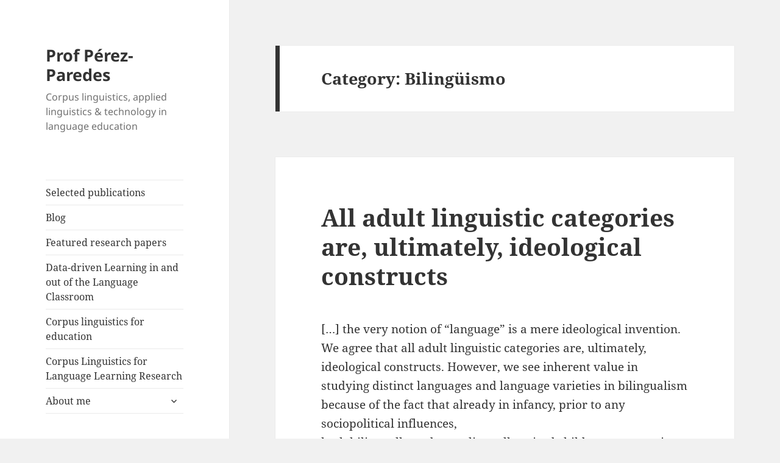

--- FILE ---
content_type: text/html; charset=UTF-8
request_url: http://www.perezparedes.es/category/bilinguismo/
body_size: 24784
content:
<!DOCTYPE html>
<html lang="en-GB" class="no-js">
<head>
	<meta charset="UTF-8">
	<meta name="viewport" content="width=device-width, initial-scale=1.0">
	<link rel="profile" href="https://gmpg.org/xfn/11">
	<link rel="pingback" href="http://www.perezparedes.es/xmlrpc.php">
	<script>(function(html){html.className = html.className.replace(/\bno-js\b/,'js')})(document.documentElement);</script>
<meta name='robots' content='index, follow, max-image-preview:large, max-snippet:-1, max-video-preview:-1' />
	<style>img:is([sizes="auto" i], [sizes^="auto," i]) { contain-intrinsic-size: 3000px 1500px }</style>
	
	<!-- This site is optimized with the Yoast SEO plugin v24.7 - https://yoast.com/wordpress/plugins/seo/ -->
	<title>Bilingüismo Archives - Prof Pérez-Paredes</title>
	<link rel="canonical" href="https://www.perezparedes.es/category/bilinguismo/" />
	<meta property="og:locale" content="en_GB" />
	<meta property="og:type" content="article" />
	<meta property="og:title" content="Bilingüismo Archives - Prof Pérez-Paredes" />
	<meta property="og:url" content="https://www.perezparedes.es/category/bilinguismo/" />
	<meta property="og:site_name" content="Prof Pérez-Paredes" />
	<script type="application/ld+json" class="yoast-schema-graph">{"@context":"https://schema.org","@graph":[{"@type":"CollectionPage","@id":"https://www.perezparedes.es/category/bilinguismo/","url":"https://www.perezparedes.es/category/bilinguismo/","name":"Bilingüismo Archives - Prof Pérez-Paredes","isPartOf":{"@id":"https://www.perezparedes.es/#website"},"breadcrumb":{"@id":"https://www.perezparedes.es/category/bilinguismo/#breadcrumb"},"inLanguage":"en-GB"},{"@type":"BreadcrumbList","@id":"https://www.perezparedes.es/category/bilinguismo/#breadcrumb","itemListElement":[{"@type":"ListItem","position":1,"name":"Home","item":"https://www.perezparedes.es/"},{"@type":"ListItem","position":2,"name":"Bilingüismo"}]},{"@type":"WebSite","@id":"https://www.perezparedes.es/#website","url":"https://www.perezparedes.es/","name":"Prof Pérez-Paredes","description":"Corpus linguistics, applied linguistics &amp; technology in language education","potentialAction":[{"@type":"SearchAction","target":{"@type":"EntryPoint","urlTemplate":"https://www.perezparedes.es/?s={search_term_string}"},"query-input":{"@type":"PropertyValueSpecification","valueRequired":true,"valueName":"search_term_string"}}],"inLanguage":"en-GB"}]}</script>
	<!-- / Yoast SEO plugin. -->


<link rel='dns-prefetch' href='//secure.gravatar.com' />
<link rel='dns-prefetch' href='//stats.wp.com' />
<link rel='dns-prefetch' href='//v0.wordpress.com' />
<link rel='preconnect' href='//c0.wp.com' />
<link rel="alternate" type="application/rss+xml" title="Prof Pérez-Paredes &raquo; Feed" href="https://www.perezparedes.es/feed/" />
<link rel="alternate" type="application/rss+xml" title="Prof Pérez-Paredes &raquo; Bilingüismo Category Feed" href="https://www.perezparedes.es/category/bilinguismo/feed/" />
<script>
window._wpemojiSettings = {"baseUrl":"https:\/\/s.w.org\/images\/core\/emoji\/16.0.1\/72x72\/","ext":".png","svgUrl":"https:\/\/s.w.org\/images\/core\/emoji\/16.0.1\/svg\/","svgExt":".svg","source":{"concatemoji":"http:\/\/www.perezparedes.es\/wp-includes\/js\/wp-emoji-release.min.js?ver=6.8.3"}};
/*! This file is auto-generated */
!function(s,n){var o,i,e;function c(e){try{var t={supportTests:e,timestamp:(new Date).valueOf()};sessionStorage.setItem(o,JSON.stringify(t))}catch(e){}}function p(e,t,n){e.clearRect(0,0,e.canvas.width,e.canvas.height),e.fillText(t,0,0);var t=new Uint32Array(e.getImageData(0,0,e.canvas.width,e.canvas.height).data),a=(e.clearRect(0,0,e.canvas.width,e.canvas.height),e.fillText(n,0,0),new Uint32Array(e.getImageData(0,0,e.canvas.width,e.canvas.height).data));return t.every(function(e,t){return e===a[t]})}function u(e,t){e.clearRect(0,0,e.canvas.width,e.canvas.height),e.fillText(t,0,0);for(var n=e.getImageData(16,16,1,1),a=0;a<n.data.length;a++)if(0!==n.data[a])return!1;return!0}function f(e,t,n,a){switch(t){case"flag":return n(e,"\ud83c\udff3\ufe0f\u200d\u26a7\ufe0f","\ud83c\udff3\ufe0f\u200b\u26a7\ufe0f")?!1:!n(e,"\ud83c\udde8\ud83c\uddf6","\ud83c\udde8\u200b\ud83c\uddf6")&&!n(e,"\ud83c\udff4\udb40\udc67\udb40\udc62\udb40\udc65\udb40\udc6e\udb40\udc67\udb40\udc7f","\ud83c\udff4\u200b\udb40\udc67\u200b\udb40\udc62\u200b\udb40\udc65\u200b\udb40\udc6e\u200b\udb40\udc67\u200b\udb40\udc7f");case"emoji":return!a(e,"\ud83e\udedf")}return!1}function g(e,t,n,a){var r="undefined"!=typeof WorkerGlobalScope&&self instanceof WorkerGlobalScope?new OffscreenCanvas(300,150):s.createElement("canvas"),o=r.getContext("2d",{willReadFrequently:!0}),i=(o.textBaseline="top",o.font="600 32px Arial",{});return e.forEach(function(e){i[e]=t(o,e,n,a)}),i}function t(e){var t=s.createElement("script");t.src=e,t.defer=!0,s.head.appendChild(t)}"undefined"!=typeof Promise&&(o="wpEmojiSettingsSupports",i=["flag","emoji"],n.supports={everything:!0,everythingExceptFlag:!0},e=new Promise(function(e){s.addEventListener("DOMContentLoaded",e,{once:!0})}),new Promise(function(t){var n=function(){try{var e=JSON.parse(sessionStorage.getItem(o));if("object"==typeof e&&"number"==typeof e.timestamp&&(new Date).valueOf()<e.timestamp+604800&&"object"==typeof e.supportTests)return e.supportTests}catch(e){}return null}();if(!n){if("undefined"!=typeof Worker&&"undefined"!=typeof OffscreenCanvas&&"undefined"!=typeof URL&&URL.createObjectURL&&"undefined"!=typeof Blob)try{var e="postMessage("+g.toString()+"("+[JSON.stringify(i),f.toString(),p.toString(),u.toString()].join(",")+"));",a=new Blob([e],{type:"text/javascript"}),r=new Worker(URL.createObjectURL(a),{name:"wpTestEmojiSupports"});return void(r.onmessage=function(e){c(n=e.data),r.terminate(),t(n)})}catch(e){}c(n=g(i,f,p,u))}t(n)}).then(function(e){for(var t in e)n.supports[t]=e[t],n.supports.everything=n.supports.everything&&n.supports[t],"flag"!==t&&(n.supports.everythingExceptFlag=n.supports.everythingExceptFlag&&n.supports[t]);n.supports.everythingExceptFlag=n.supports.everythingExceptFlag&&!n.supports.flag,n.DOMReady=!1,n.readyCallback=function(){n.DOMReady=!0}}).then(function(){return e}).then(function(){var e;n.supports.everything||(n.readyCallback(),(e=n.source||{}).concatemoji?t(e.concatemoji):e.wpemoji&&e.twemoji&&(t(e.twemoji),t(e.wpemoji)))}))}((window,document),window._wpemojiSettings);
</script>
<link rel='stylesheet' id='twentyfifteen-jetpack-css' href='https://c0.wp.com/p/jetpack/14.4.1/modules/theme-tools/compat/twentyfifteen.css' media='all' />
<style id='wp-emoji-styles-inline-css'>

	img.wp-smiley, img.emoji {
		display: inline !important;
		border: none !important;
		box-shadow: none !important;
		height: 1em !important;
		width: 1em !important;
		margin: 0 0.07em !important;
		vertical-align: -0.1em !important;
		background: none !important;
		padding: 0 !important;
	}
</style>
<link rel='stylesheet' id='wp-block-library-css' href='https://c0.wp.com/c/6.8.3/wp-includes/css/dist/block-library/style.min.css' media='all' />
<style id='wp-block-library-theme-inline-css'>
.wp-block-audio :where(figcaption){color:#555;font-size:13px;text-align:center}.is-dark-theme .wp-block-audio :where(figcaption){color:#ffffffa6}.wp-block-audio{margin:0 0 1em}.wp-block-code{border:1px solid #ccc;border-radius:4px;font-family:Menlo,Consolas,monaco,monospace;padding:.8em 1em}.wp-block-embed :where(figcaption){color:#555;font-size:13px;text-align:center}.is-dark-theme .wp-block-embed :where(figcaption){color:#ffffffa6}.wp-block-embed{margin:0 0 1em}.blocks-gallery-caption{color:#555;font-size:13px;text-align:center}.is-dark-theme .blocks-gallery-caption{color:#ffffffa6}:root :where(.wp-block-image figcaption){color:#555;font-size:13px;text-align:center}.is-dark-theme :root :where(.wp-block-image figcaption){color:#ffffffa6}.wp-block-image{margin:0 0 1em}.wp-block-pullquote{border-bottom:4px solid;border-top:4px solid;color:currentColor;margin-bottom:1.75em}.wp-block-pullquote cite,.wp-block-pullquote footer,.wp-block-pullquote__citation{color:currentColor;font-size:.8125em;font-style:normal;text-transform:uppercase}.wp-block-quote{border-left:.25em solid;margin:0 0 1.75em;padding-left:1em}.wp-block-quote cite,.wp-block-quote footer{color:currentColor;font-size:.8125em;font-style:normal;position:relative}.wp-block-quote:where(.has-text-align-right){border-left:none;border-right:.25em solid;padding-left:0;padding-right:1em}.wp-block-quote:where(.has-text-align-center){border:none;padding-left:0}.wp-block-quote.is-large,.wp-block-quote.is-style-large,.wp-block-quote:where(.is-style-plain){border:none}.wp-block-search .wp-block-search__label{font-weight:700}.wp-block-search__button{border:1px solid #ccc;padding:.375em .625em}:where(.wp-block-group.has-background){padding:1.25em 2.375em}.wp-block-separator.has-css-opacity{opacity:.4}.wp-block-separator{border:none;border-bottom:2px solid;margin-left:auto;margin-right:auto}.wp-block-separator.has-alpha-channel-opacity{opacity:1}.wp-block-separator:not(.is-style-wide):not(.is-style-dots){width:100px}.wp-block-separator.has-background:not(.is-style-dots){border-bottom:none;height:1px}.wp-block-separator.has-background:not(.is-style-wide):not(.is-style-dots){height:2px}.wp-block-table{margin:0 0 1em}.wp-block-table td,.wp-block-table th{word-break:normal}.wp-block-table :where(figcaption){color:#555;font-size:13px;text-align:center}.is-dark-theme .wp-block-table :where(figcaption){color:#ffffffa6}.wp-block-video :where(figcaption){color:#555;font-size:13px;text-align:center}.is-dark-theme .wp-block-video :where(figcaption){color:#ffffffa6}.wp-block-video{margin:0 0 1em}:root :where(.wp-block-template-part.has-background){margin-bottom:0;margin-top:0;padding:1.25em 2.375em}
</style>
<style id='classic-theme-styles-inline-css'>
/*! This file is auto-generated */
.wp-block-button__link{color:#fff;background-color:#32373c;border-radius:9999px;box-shadow:none;text-decoration:none;padding:calc(.667em + 2px) calc(1.333em + 2px);font-size:1.125em}.wp-block-file__button{background:#32373c;color:#fff;text-decoration:none}
</style>
<style id='lemmony-companion-icon-style-inline-css'>
.wp-block-lemmony-companion-icon{font-size:3.125rem;line-height:0}.wp-block-lemmony-companion-icon svg{fill:currentColor;height:1em;width:1em}.wp-block-lemmony-companion-icon.aligncenter{text-align:center}

</style>
<style id='lemmony-companion-post-featured-image-caption-style-inline-css'>
.wp-block-post-featured-image-caption-post-featured-image-caption{background-color:#21759b;color:#fff;padding:2px}

</style>
<link rel='stylesheet' id='mediaelement-css' href='https://c0.wp.com/c/6.8.3/wp-includes/js/mediaelement/mediaelementplayer-legacy.min.css' media='all' />
<link rel='stylesheet' id='wp-mediaelement-css' href='https://c0.wp.com/c/6.8.3/wp-includes/js/mediaelement/wp-mediaelement.min.css' media='all' />
<style id='jetpack-sharing-buttons-style-inline-css'>
.jetpack-sharing-buttons__services-list{display:flex;flex-direction:row;flex-wrap:wrap;gap:0;list-style-type:none;margin:5px;padding:0}.jetpack-sharing-buttons__services-list.has-small-icon-size{font-size:12px}.jetpack-sharing-buttons__services-list.has-normal-icon-size{font-size:16px}.jetpack-sharing-buttons__services-list.has-large-icon-size{font-size:24px}.jetpack-sharing-buttons__services-list.has-huge-icon-size{font-size:36px}@media print{.jetpack-sharing-buttons__services-list{display:none!important}}.editor-styles-wrapper .wp-block-jetpack-sharing-buttons{gap:0;padding-inline-start:0}ul.jetpack-sharing-buttons__services-list.has-background{padding:1.25em 2.375em}
</style>
<style id='global-styles-inline-css'>
:root{--wp--preset--aspect-ratio--square: 1;--wp--preset--aspect-ratio--4-3: 4/3;--wp--preset--aspect-ratio--3-4: 3/4;--wp--preset--aspect-ratio--3-2: 3/2;--wp--preset--aspect-ratio--2-3: 2/3;--wp--preset--aspect-ratio--16-9: 16/9;--wp--preset--aspect-ratio--9-16: 9/16;--wp--preset--color--black: #000000;--wp--preset--color--cyan-bluish-gray: #abb8c3;--wp--preset--color--white: #fff;--wp--preset--color--pale-pink: #f78da7;--wp--preset--color--vivid-red: #cf2e2e;--wp--preset--color--luminous-vivid-orange: #ff6900;--wp--preset--color--luminous-vivid-amber: #fcb900;--wp--preset--color--light-green-cyan: #7bdcb5;--wp--preset--color--vivid-green-cyan: #00d084;--wp--preset--color--pale-cyan-blue: #8ed1fc;--wp--preset--color--vivid-cyan-blue: #0693e3;--wp--preset--color--vivid-purple: #9b51e0;--wp--preset--color--dark-gray: #111;--wp--preset--color--light-gray: #f1f1f1;--wp--preset--color--yellow: #f4ca16;--wp--preset--color--dark-brown: #352712;--wp--preset--color--medium-pink: #e53b51;--wp--preset--color--light-pink: #ffe5d1;--wp--preset--color--dark-purple: #2e2256;--wp--preset--color--purple: #674970;--wp--preset--color--blue-gray: #22313f;--wp--preset--color--bright-blue: #55c3dc;--wp--preset--color--light-blue: #e9f2f9;--wp--preset--gradient--vivid-cyan-blue-to-vivid-purple: linear-gradient(135deg,rgba(6,147,227,1) 0%,rgb(155,81,224) 100%);--wp--preset--gradient--light-green-cyan-to-vivid-green-cyan: linear-gradient(135deg,rgb(122,220,180) 0%,rgb(0,208,130) 100%);--wp--preset--gradient--luminous-vivid-amber-to-luminous-vivid-orange: linear-gradient(135deg,rgba(252,185,0,1) 0%,rgba(255,105,0,1) 100%);--wp--preset--gradient--luminous-vivid-orange-to-vivid-red: linear-gradient(135deg,rgba(255,105,0,1) 0%,rgb(207,46,46) 100%);--wp--preset--gradient--very-light-gray-to-cyan-bluish-gray: linear-gradient(135deg,rgb(238,238,238) 0%,rgb(169,184,195) 100%);--wp--preset--gradient--cool-to-warm-spectrum: linear-gradient(135deg,rgb(74,234,220) 0%,rgb(151,120,209) 20%,rgb(207,42,186) 40%,rgb(238,44,130) 60%,rgb(251,105,98) 80%,rgb(254,248,76) 100%);--wp--preset--gradient--blush-light-purple: linear-gradient(135deg,rgb(255,206,236) 0%,rgb(152,150,240) 100%);--wp--preset--gradient--blush-bordeaux: linear-gradient(135deg,rgb(254,205,165) 0%,rgb(254,45,45) 50%,rgb(107,0,62) 100%);--wp--preset--gradient--luminous-dusk: linear-gradient(135deg,rgb(255,203,112) 0%,rgb(199,81,192) 50%,rgb(65,88,208) 100%);--wp--preset--gradient--pale-ocean: linear-gradient(135deg,rgb(255,245,203) 0%,rgb(182,227,212) 50%,rgb(51,167,181) 100%);--wp--preset--gradient--electric-grass: linear-gradient(135deg,rgb(202,248,128) 0%,rgb(113,206,126) 100%);--wp--preset--gradient--midnight: linear-gradient(135deg,rgb(2,3,129) 0%,rgb(40,116,252) 100%);--wp--preset--gradient--dark-gray-gradient-gradient: linear-gradient(90deg, rgba(17,17,17,1) 0%, rgba(42,42,42,1) 100%);--wp--preset--gradient--light-gray-gradient: linear-gradient(90deg, rgba(241,241,241,1) 0%, rgba(215,215,215,1) 100%);--wp--preset--gradient--white-gradient: linear-gradient(90deg, rgba(255,255,255,1) 0%, rgba(230,230,230,1) 100%);--wp--preset--gradient--yellow-gradient: linear-gradient(90deg, rgba(244,202,22,1) 0%, rgba(205,168,10,1) 100%);--wp--preset--gradient--dark-brown-gradient: linear-gradient(90deg, rgba(53,39,18,1) 0%, rgba(91,67,31,1) 100%);--wp--preset--gradient--medium-pink-gradient: linear-gradient(90deg, rgba(229,59,81,1) 0%, rgba(209,28,51,1) 100%);--wp--preset--gradient--light-pink-gradient: linear-gradient(90deg, rgba(255,229,209,1) 0%, rgba(255,200,158,1) 100%);--wp--preset--gradient--dark-purple-gradient: linear-gradient(90deg, rgba(46,34,86,1) 0%, rgba(66,48,123,1) 100%);--wp--preset--gradient--purple-gradient: linear-gradient(90deg, rgba(103,73,112,1) 0%, rgba(131,93,143,1) 100%);--wp--preset--gradient--blue-gray-gradient: linear-gradient(90deg, rgba(34,49,63,1) 0%, rgba(52,75,96,1) 100%);--wp--preset--gradient--bright-blue-gradient: linear-gradient(90deg, rgba(85,195,220,1) 0%, rgba(43,180,211,1) 100%);--wp--preset--gradient--light-blue-gradient: linear-gradient(90deg, rgba(233,242,249,1) 0%, rgba(193,218,238,1) 100%);--wp--preset--font-size--small: 13px;--wp--preset--font-size--medium: 20px;--wp--preset--font-size--large: 36px;--wp--preset--font-size--x-large: 42px;--wp--preset--spacing--20: 0.44rem;--wp--preset--spacing--30: 0.67rem;--wp--preset--spacing--40: 1rem;--wp--preset--spacing--50: 1.5rem;--wp--preset--spacing--60: 2.25rem;--wp--preset--spacing--70: 3.38rem;--wp--preset--spacing--80: 5.06rem;--wp--preset--shadow--natural: 6px 6px 9px rgba(0, 0, 0, 0.2);--wp--preset--shadow--deep: 12px 12px 50px rgba(0, 0, 0, 0.4);--wp--preset--shadow--sharp: 6px 6px 0px rgba(0, 0, 0, 0.2);--wp--preset--shadow--outlined: 6px 6px 0px -3px rgba(255, 255, 255, 1), 6px 6px rgba(0, 0, 0, 1);--wp--preset--shadow--crisp: 6px 6px 0px rgba(0, 0, 0, 1);}:where(.is-layout-flex){gap: 0.5em;}:where(.is-layout-grid){gap: 0.5em;}body .is-layout-flex{display: flex;}.is-layout-flex{flex-wrap: wrap;align-items: center;}.is-layout-flex > :is(*, div){margin: 0;}body .is-layout-grid{display: grid;}.is-layout-grid > :is(*, div){margin: 0;}:where(.wp-block-columns.is-layout-flex){gap: 2em;}:where(.wp-block-columns.is-layout-grid){gap: 2em;}:where(.wp-block-post-template.is-layout-flex){gap: 1.25em;}:where(.wp-block-post-template.is-layout-grid){gap: 1.25em;}.has-black-color{color: var(--wp--preset--color--black) !important;}.has-cyan-bluish-gray-color{color: var(--wp--preset--color--cyan-bluish-gray) !important;}.has-white-color{color: var(--wp--preset--color--white) !important;}.has-pale-pink-color{color: var(--wp--preset--color--pale-pink) !important;}.has-vivid-red-color{color: var(--wp--preset--color--vivid-red) !important;}.has-luminous-vivid-orange-color{color: var(--wp--preset--color--luminous-vivid-orange) !important;}.has-luminous-vivid-amber-color{color: var(--wp--preset--color--luminous-vivid-amber) !important;}.has-light-green-cyan-color{color: var(--wp--preset--color--light-green-cyan) !important;}.has-vivid-green-cyan-color{color: var(--wp--preset--color--vivid-green-cyan) !important;}.has-pale-cyan-blue-color{color: var(--wp--preset--color--pale-cyan-blue) !important;}.has-vivid-cyan-blue-color{color: var(--wp--preset--color--vivid-cyan-blue) !important;}.has-vivid-purple-color{color: var(--wp--preset--color--vivid-purple) !important;}.has-black-background-color{background-color: var(--wp--preset--color--black) !important;}.has-cyan-bluish-gray-background-color{background-color: var(--wp--preset--color--cyan-bluish-gray) !important;}.has-white-background-color{background-color: var(--wp--preset--color--white) !important;}.has-pale-pink-background-color{background-color: var(--wp--preset--color--pale-pink) !important;}.has-vivid-red-background-color{background-color: var(--wp--preset--color--vivid-red) !important;}.has-luminous-vivid-orange-background-color{background-color: var(--wp--preset--color--luminous-vivid-orange) !important;}.has-luminous-vivid-amber-background-color{background-color: var(--wp--preset--color--luminous-vivid-amber) !important;}.has-light-green-cyan-background-color{background-color: var(--wp--preset--color--light-green-cyan) !important;}.has-vivid-green-cyan-background-color{background-color: var(--wp--preset--color--vivid-green-cyan) !important;}.has-pale-cyan-blue-background-color{background-color: var(--wp--preset--color--pale-cyan-blue) !important;}.has-vivid-cyan-blue-background-color{background-color: var(--wp--preset--color--vivid-cyan-blue) !important;}.has-vivid-purple-background-color{background-color: var(--wp--preset--color--vivid-purple) !important;}.has-black-border-color{border-color: var(--wp--preset--color--black) !important;}.has-cyan-bluish-gray-border-color{border-color: var(--wp--preset--color--cyan-bluish-gray) !important;}.has-white-border-color{border-color: var(--wp--preset--color--white) !important;}.has-pale-pink-border-color{border-color: var(--wp--preset--color--pale-pink) !important;}.has-vivid-red-border-color{border-color: var(--wp--preset--color--vivid-red) !important;}.has-luminous-vivid-orange-border-color{border-color: var(--wp--preset--color--luminous-vivid-orange) !important;}.has-luminous-vivid-amber-border-color{border-color: var(--wp--preset--color--luminous-vivid-amber) !important;}.has-light-green-cyan-border-color{border-color: var(--wp--preset--color--light-green-cyan) !important;}.has-vivid-green-cyan-border-color{border-color: var(--wp--preset--color--vivid-green-cyan) !important;}.has-pale-cyan-blue-border-color{border-color: var(--wp--preset--color--pale-cyan-blue) !important;}.has-vivid-cyan-blue-border-color{border-color: var(--wp--preset--color--vivid-cyan-blue) !important;}.has-vivid-purple-border-color{border-color: var(--wp--preset--color--vivid-purple) !important;}.has-vivid-cyan-blue-to-vivid-purple-gradient-background{background: var(--wp--preset--gradient--vivid-cyan-blue-to-vivid-purple) !important;}.has-light-green-cyan-to-vivid-green-cyan-gradient-background{background: var(--wp--preset--gradient--light-green-cyan-to-vivid-green-cyan) !important;}.has-luminous-vivid-amber-to-luminous-vivid-orange-gradient-background{background: var(--wp--preset--gradient--luminous-vivid-amber-to-luminous-vivid-orange) !important;}.has-luminous-vivid-orange-to-vivid-red-gradient-background{background: var(--wp--preset--gradient--luminous-vivid-orange-to-vivid-red) !important;}.has-very-light-gray-to-cyan-bluish-gray-gradient-background{background: var(--wp--preset--gradient--very-light-gray-to-cyan-bluish-gray) !important;}.has-cool-to-warm-spectrum-gradient-background{background: var(--wp--preset--gradient--cool-to-warm-spectrum) !important;}.has-blush-light-purple-gradient-background{background: var(--wp--preset--gradient--blush-light-purple) !important;}.has-blush-bordeaux-gradient-background{background: var(--wp--preset--gradient--blush-bordeaux) !important;}.has-luminous-dusk-gradient-background{background: var(--wp--preset--gradient--luminous-dusk) !important;}.has-pale-ocean-gradient-background{background: var(--wp--preset--gradient--pale-ocean) !important;}.has-electric-grass-gradient-background{background: var(--wp--preset--gradient--electric-grass) !important;}.has-midnight-gradient-background{background: var(--wp--preset--gradient--midnight) !important;}.has-small-font-size{font-size: var(--wp--preset--font-size--small) !important;}.has-medium-font-size{font-size: var(--wp--preset--font-size--medium) !important;}.has-large-font-size{font-size: var(--wp--preset--font-size--large) !important;}.has-x-large-font-size{font-size: var(--wp--preset--font-size--x-large) !important;}
:where(.wp-block-post-template.is-layout-flex){gap: 1.25em;}:where(.wp-block-post-template.is-layout-grid){gap: 1.25em;}
:where(.wp-block-columns.is-layout-flex){gap: 2em;}:where(.wp-block-columns.is-layout-grid){gap: 2em;}
:root :where(.wp-block-pullquote){font-size: 1.5em;line-height: 1.6;}
</style>
<link rel='stylesheet' id='default-template-css' href='http://www.perezparedes.es/wp-content/plugins/really-simple-twitter-feed-widget/extension/readygraph/assets/css/default-popup.css?ver=6.8.3' media='all' />
<link rel='stylesheet' id='rs-plugin-settings-css' href='http://www.perezparedes.es/wp-content/plugins/revslider/public/assets/css/rs6.css?ver=6.2.15' media='all' />
<style id='rs-plugin-settings-inline-css'>
#rs-demo-id {}
</style>
<link rel='stylesheet' id='wp-show-posts-css' href='http://www.perezparedes.es/wp-content/plugins/wp-show-posts/css/wp-show-posts-min.css?ver=1.1.6' media='all' />
<link rel='stylesheet' id='twentyfifteen-fonts-css' href='http://www.perezparedes.es/wp-content/themes/twentyfifteen/assets/fonts/noto-sans-plus-noto-serif-plus-inconsolata.css?ver=20230328' media='all' />
<link rel='stylesheet' id='genericons-css' href='https://c0.wp.com/p/jetpack/14.4.1/_inc/genericons/genericons/genericons.css' media='all' />
<link rel='stylesheet' id='twentyfifteen-style-css' href='http://www.perezparedes.es/wp-content/themes/twentyfifteen/style.css?ver=20241112' media='all' />
<link rel='stylesheet' id='twentyfifteen-block-style-css' href='http://www.perezparedes.es/wp-content/themes/twentyfifteen/css/blocks.css?ver=20240715' media='all' />
<link rel='stylesheet' id='jetpack-carousel-swiper-css-css' href='https://c0.wp.com/p/jetpack/14.4.1/modules/carousel/swiper-bundle.css' media='all' />
<link rel='stylesheet' id='jetpack-carousel-css' href='https://c0.wp.com/p/jetpack/14.4.1/modules/carousel/jetpack-carousel.css' media='all' />
<style id='akismet-widget-style-inline-css'>

			.a-stats {
				--akismet-color-mid-green: #357b49;
				--akismet-color-white: #fff;
				--akismet-color-light-grey: #f6f7f7;

				max-width: 350px;
				width: auto;
			}

			.a-stats * {
				all: unset;
				box-sizing: border-box;
			}

			.a-stats strong {
				font-weight: 600;
			}

			.a-stats a.a-stats__link,
			.a-stats a.a-stats__link:visited,
			.a-stats a.a-stats__link:active {
				background: var(--akismet-color-mid-green);
				border: none;
				box-shadow: none;
				border-radius: 8px;
				color: var(--akismet-color-white);
				cursor: pointer;
				display: block;
				font-family: -apple-system, BlinkMacSystemFont, 'Segoe UI', 'Roboto', 'Oxygen-Sans', 'Ubuntu', 'Cantarell', 'Helvetica Neue', sans-serif;
				font-weight: 500;
				padding: 12px;
				text-align: center;
				text-decoration: none;
				transition: all 0.2s ease;
			}

			/* Extra specificity to deal with TwentyTwentyOne focus style */
			.widget .a-stats a.a-stats__link:focus {
				background: var(--akismet-color-mid-green);
				color: var(--akismet-color-white);
				text-decoration: none;
			}

			.a-stats a.a-stats__link:hover {
				filter: brightness(110%);
				box-shadow: 0 4px 12px rgba(0, 0, 0, 0.06), 0 0 2px rgba(0, 0, 0, 0.16);
			}

			.a-stats .count {
				color: var(--akismet-color-white);
				display: block;
				font-size: 1.5em;
				line-height: 1.4;
				padding: 0 13px;
				white-space: nowrap;
			}
		
</style>
<script src="https://c0.wp.com/c/6.8.3/wp-includes/js/jquery/jquery.min.js" id="jquery-core-js"></script>
<script src="https://c0.wp.com/c/6.8.3/wp-includes/js/jquery/jquery-migrate.min.js" id="jquery-migrate-js"></script>
<script src="http://www.perezparedes.es/wp-content/plugins/revslider/public/assets/js/rbtools.min.js?ver=6.2.15" id="tp-tools-js"></script>
<script src="http://www.perezparedes.es/wp-content/plugins/revslider/public/assets/js/rs6.min.js?ver=6.2.15" id="revmin-js"></script>
<script id="twentyfifteen-script-js-extra">
var screenReaderText = {"expand":"<span class=\"screen-reader-text\">expand child menu<\/span>","collapse":"<span class=\"screen-reader-text\">collapse child menu<\/span>"};
</script>
<script src="http://www.perezparedes.es/wp-content/themes/twentyfifteen/js/functions.js?ver=20221101" id="twentyfifteen-script-js" defer data-wp-strategy="defer"></script>
<link rel="https://api.w.org/" href="https://www.perezparedes.es/wp-json/" /><link rel="alternate" title="JSON" type="application/json" href="https://www.perezparedes.es/wp-json/wp/v2/categories/311" /><link rel="EditURI" type="application/rsd+xml" title="RSD" href="https://www.perezparedes.es/xmlrpc.php?rsd" />
<meta name="generator" content="WordPress 6.8.3" />
	<style>img#wpstats{display:none}</style>
		<meta name="generator" content="Powered by Slider Revolution 6.2.15 - responsive, Mobile-Friendly Slider Plugin for WordPress with comfortable drag and drop interface." />
<link rel="me" href="https://twitter.com/perezparedes"><meta name="twitter:widgets:link-color" content="#000000"><meta name="twitter:widgets:border-color" content="#000000"><meta name="twitter:partner" content="tfwp"><script type="text/javascript">function setREVStartSize(e){
			//window.requestAnimationFrame(function() {				 
				window.RSIW = window.RSIW===undefined ? window.innerWidth : window.RSIW;	
				window.RSIH = window.RSIH===undefined ? window.innerHeight : window.RSIH;	
				try {								
					var pw = document.getElementById(e.c).parentNode.offsetWidth,
						newh;
					pw = pw===0 || isNaN(pw) ? window.RSIW : pw;
					e.tabw = e.tabw===undefined ? 0 : parseInt(e.tabw);
					e.thumbw = e.thumbw===undefined ? 0 : parseInt(e.thumbw);
					e.tabh = e.tabh===undefined ? 0 : parseInt(e.tabh);
					e.thumbh = e.thumbh===undefined ? 0 : parseInt(e.thumbh);
					e.tabhide = e.tabhide===undefined ? 0 : parseInt(e.tabhide);
					e.thumbhide = e.thumbhide===undefined ? 0 : parseInt(e.thumbhide);
					e.mh = e.mh===undefined || e.mh=="" || e.mh==="auto" ? 0 : parseInt(e.mh,0);		
					if(e.layout==="fullscreen" || e.l==="fullscreen") 						
						newh = Math.max(e.mh,window.RSIH);					
					else{					
						e.gw = Array.isArray(e.gw) ? e.gw : [e.gw];
						for (var i in e.rl) if (e.gw[i]===undefined || e.gw[i]===0) e.gw[i] = e.gw[i-1];					
						e.gh = e.el===undefined || e.el==="" || (Array.isArray(e.el) && e.el.length==0)? e.gh : e.el;
						e.gh = Array.isArray(e.gh) ? e.gh : [e.gh];
						for (var i in e.rl) if (e.gh[i]===undefined || e.gh[i]===0) e.gh[i] = e.gh[i-1];
											
						var nl = new Array(e.rl.length),
							ix = 0,						
							sl;					
						e.tabw = e.tabhide>=pw ? 0 : e.tabw;
						e.thumbw = e.thumbhide>=pw ? 0 : e.thumbw;
						e.tabh = e.tabhide>=pw ? 0 : e.tabh;
						e.thumbh = e.thumbhide>=pw ? 0 : e.thumbh;					
						for (var i in e.rl) nl[i] = e.rl[i]<window.RSIW ? 0 : e.rl[i];
						sl = nl[0];									
						for (var i in nl) if (sl>nl[i] && nl[i]>0) { sl = nl[i]; ix=i;}															
						var m = pw>(e.gw[ix]+e.tabw+e.thumbw) ? 1 : (pw-(e.tabw+e.thumbw)) / (e.gw[ix]);					
						newh =  (e.gh[ix] * m) + (e.tabh + e.thumbh);
					}				
					if(window.rs_init_css===undefined) window.rs_init_css = document.head.appendChild(document.createElement("style"));					
					document.getElementById(e.c).height = newh+"px";
					window.rs_init_css.innerHTML += "#"+e.c+"_wrapper { height: "+newh+"px }";				
				} catch(e){
					console.log("Failure at Presize of Slider:" + e)
				}					   
			//});
		  };</script>

<meta name="twitter:card" content="summary"><meta name="twitter:title" content="Category: Bilingüismo"><meta name="twitter:site" content="@perezparedes">
</head>

<body class="archive category category-bilinguismo category-311 wp-embed-responsive wp-theme-twentyfifteen fl-builder-lite-2-8-6-1">
<div id="page" class="hfeed site">
	<a class="skip-link screen-reader-text" href="#content">
		Skip to content	</a>

	<div id="sidebar" class="sidebar">
		<header id="masthead" class="site-header">
			<div class="site-branding">
										<p class="site-title"><a href="https://www.perezparedes.es/" rel="home">Prof Pérez-Paredes</a></p>
												<p class="site-description">Corpus linguistics, applied linguistics &amp; technology in language education</p>
										<button class="secondary-toggle">Menu and widgets</button>
			</div><!-- .site-branding -->
		</header><!-- .site-header -->

			<div id="secondary" class="secondary">

					<nav id="site-navigation" class="main-navigation">
				<div class="menu-menu-1-container"><ul id="menu-menu-1" class="nav-menu"><li id="menu-item-4597" class="menu-item menu-item-type-post_type menu-item-object-page menu-item-home menu-item-4597"><a href="https://www.perezparedes.es/">Selected publications</a></li>
<li id="menu-item-5527" class="menu-item menu-item-type-custom menu-item-object-custom menu-item-5527"><a href="http://www.perezparedes.es/my-blog/">Blog</a></li>
<li id="menu-item-6750" class="menu-item menu-item-type-post_type menu-item-object-page menu-item-6750"><a href="https://www.perezparedes.es/featured-research-papers/">Featured research papers</a></li>
<li id="menu-item-6770" class="menu-item menu-item-type-post_type menu-item-object-page menu-item-6770"><a href="https://www.perezparedes.es/data-driven-learning-in-and-out-of-the-language-classroom/">Data-driven Learning in and out of the Language Classroom</a></li>
<li id="menu-item-5497" class="menu-item menu-item-type-custom menu-item-object-custom menu-item-5497"><a href="http://www.perezparedes.es/corpus-linguistics-for-education-a-guide-for-research/">Corpus linguistics for education</a></li>
<li id="menu-item-6747" class="menu-item menu-item-type-post_type menu-item-object-page menu-item-6747"><a href="https://www.perezparedes.es/corpus-linguistics-for-language-learning-research/">Corpus Linguistics for Language Learning Research</a></li>
<li id="menu-item-2212" class="menu-item menu-item-type-post_type menu-item-object-page menu-item-has-children menu-item-2212"><a href="https://www.perezparedes.es/about/">About me</a>
<ul class="sub-menu">
	<li id="menu-item-3139" class="menu-item menu-item-type-custom menu-item-object-custom menu-item-3139"><a href="http://www.perezparedes.es/biopic/">Short bio</a></li>
	<li id="menu-item-6227" class="menu-item menu-item-type-custom menu-item-object-custom menu-item-6227"><a href="https://www.um.es/languagecorpora/">Research group</a></li>
	<li id="menu-item-3520" class="menu-item menu-item-type-post_type menu-item-object-page menu-item-3520"><a href="https://www.perezparedes.es/about/contact/">Contact</a></li>
	<li id="menu-item-2991" class="menu-item menu-item-type-post_type menu-item-object-page menu-item-2991"><a href="https://www.perezparedes.es/conferences-talks-workshops/">Conferences &#038; talks</a></li>
	<li id="menu-item-5261" class="menu-item menu-item-type-post_type menu-item-object-page menu-item-5261"><a href="https://www.perezparedes.es/about/resumen-cv/">Resumen CV</a></li>
	<li id="menu-item-2238" class="menu-item menu-item-type-post_type menu-item-object-page menu-item-2238"><a href="https://www.perezparedes.es/traducciones-oficiales-traductor-oficial-interprete-jurado/">Traducciones oficiales</a></li>
	<li id="menu-item-2834" class="menu-item menu-item-type-taxonomy menu-item-object-category menu-item-2834"><a href="https://www.perezparedes.es/category/european-projects/">European projects</a></li>
</ul>
</li>
</ul></div>			</nav><!-- .main-navigation -->
		
		
					<div id="widget-area" class="widget-area" role="complementary">
				<aside id="search-2" class="widget widget_search"><h2 class="widget-title">Search this site</h2><form role="search" method="get" class="search-form" action="https://www.perezparedes.es/">
				<label>
					<span class="screen-reader-text">Search for:</span>
					<input type="search" class="search-field" placeholder="Search &hellip;" value="" name="s" />
				</label>
				<input type="submit" class="search-submit screen-reader-text" value="Search" />
			</form></aside><aside id="media_image-16" class="widget widget_media_image"><h2 class="widget-title">Featured research paper</h2><a href="https://doi.org/10.1080/09588221.2025.2569351"><img width="300" height="300" src="https://www.perezparedes.es/wp-content/uploads/2025/10/2025-CALL-paper-out-300x300.jpeg" class="image wp-image-7022  attachment-medium size-medium" alt="" style="max-width: 100%; height: auto;" decoding="async" fetchpriority="high" srcset="https://www.perezparedes.es/wp-content/uploads/2025/10/2025-CALL-paper-out-300x300.jpeg 300w, https://www.perezparedes.es/wp-content/uploads/2025/10/2025-CALL-paper-out-1024x1024.jpeg 1024w, https://www.perezparedes.es/wp-content/uploads/2025/10/2025-CALL-paper-out-150x150.jpeg 150w, https://www.perezparedes.es/wp-content/uploads/2025/10/2025-CALL-paper-out-768x768.jpeg 768w, https://www.perezparedes.es/wp-content/uploads/2025/10/2025-CALL-paper-out.jpeg 1200w" sizes="(max-width: 300px) 100vw, 300px" data-attachment-id="7022" data-permalink="https://www.perezparedes.es/new-oa-paper-out-integrating-critical-corpus-and-ai-literacies-in-applied-linguistics/2025-call-paper-out/" data-orig-file="https://www.perezparedes.es/wp-content/uploads/2025/10/2025-CALL-paper-out.jpeg" data-orig-size="1200,1200" data-comments-opened="0" data-image-meta="{&quot;aperture&quot;:&quot;0&quot;,&quot;credit&quot;:&quot;&quot;,&quot;camera&quot;:&quot;&quot;,&quot;caption&quot;:&quot;&quot;,&quot;created_timestamp&quot;:&quot;0&quot;,&quot;copyright&quot;:&quot;&quot;,&quot;focal_length&quot;:&quot;0&quot;,&quot;iso&quot;:&quot;0&quot;,&quot;shutter_speed&quot;:&quot;0&quot;,&quot;title&quot;:&quot;&quot;,&quot;orientation&quot;:&quot;0&quot;}" data-image-title="2025 CALL paper out" data-image-description="" data-image-caption="" data-medium-file="https://www.perezparedes.es/wp-content/uploads/2025/10/2025-CALL-paper-out-300x300.jpeg" data-large-file="https://www.perezparedes.es/wp-content/uploads/2025/10/2025-CALL-paper-out-1024x1024.jpeg" /></a></aside><aside id="categories-2" class="widget widget_categories"><h2 class="widget-title">Categories</h2><form action="https://www.perezparedes.es" method="get"><label class="screen-reader-text" for="cat">Categories</label><select  name='cat' id='cat' class='postform'>
	<option value='-1'>Select Category</option>
	<option class="level-0" value="274">2014</option>
	<option class="level-0" value="584">2025</option>
	<option class="level-0" value="564">@languagecorpora research group</option>
	<option class="level-0" value="444">AAAL</option>
	<option class="level-1" value="473">&nbsp;&nbsp;&nbsp;AAAL 2019</option>
	<option class="level-1" value="461">&nbsp;&nbsp;&nbsp;AAAL2018</option>
	<option class="level-0" value="228">AACL</option>
	<option class="level-0" value="344">Academic discourse</option>
	<option class="level-0" value="284">academics</option>
	<option class="level-0" value="224">adverbs</option>
	<option class="level-1" value="454">&nbsp;&nbsp;&nbsp;Actually</option>
	<option class="level-0" value="278">AELFE</option>
	<option class="level-0" value="337">AELINCO</option>
	<option class="level-0" value="414">AESLA</option>
	<option class="level-0" value="527">AI</option>
	<option class="level-0" value="430">Amazing resources</option>
	<option class="level-0" value="560">AMLI 2021</option>
	<option class="level-0" value="58">analysis of language</option>
	<option class="level-0" value="75">ANECA</option>
	<option class="level-0" value="62">annotation</option>
	<option class="level-0" value="125">Apple</option>
	<option class="level-0" value="131">applied linguistics</option>
	<option class="level-0" value="227">apps</option>
	<option class="level-0" value="249">Art</option>
	<option class="level-0" value="296">audio</option>
	<option class="level-0" value="361">automated tools</option>
	<option class="level-0" value="268">award</option>
	<option class="level-0" value="293">B2</option>
	<option class="level-0" value="66">Backbone</option>
	<option class="level-0" value="313">becas</option>
	<option class="level-0" value="387">Biber</option>
	<option class="level-0" value="392">Biber &amp; Conrad 2009</option>
	<option class="level-0" value="220">Biber 1988</option>
	<option class="level-0" value="295">big data</option>
	<option class="level-0" value="311" selected="selected">Bilingüismo</option>
	<option class="level-0" value="91">bio</option>
	<option class="level-0" value="156">bio2011</option>
	<option class="level-0" value="142">blogs</option>
	<option class="level-0" value="212">BOE</option>
	<option class="level-0" value="566">Book</option>
	<option class="level-0" value="403">book proposals</option>
	<option class="level-0" value="603">Book series</option>
	<option class="level-0" value="248">Books</option>
	<option class="level-0" value="449">BREXIT</option>
	<option class="level-0" value="601">BsDDL</option>
	<option class="level-0" value="265">CALICO</option>
	<option class="level-0" value="139">CALL</option>
	<option class="level-0" value="277">CALL Journal</option>
	<option class="level-0" value="9">CALL links</option>
	<option class="level-0" value="442">Cambridge</option>
	<option class="level-0" value="331">Cambridge exams</option>
	<option class="level-0" value="440">Cambridge talks</option>
	<option class="level-0" value="250">Cambridge University Press</option>
	<option class="level-0" value="164">Campus Mare Nostrum</option>
	<option class="level-0" value="355">Canadian Modern Language Review</option>
	<option class="level-0" value="86">CAOS-E</option>
	<option class="level-0" value="493">Carlos Alsina</option>
	<option class="level-0" value="423">CEFR</option>
	<option class="level-0" value="158">CEI</option>
	<option class="level-0" value="266">CFP</option>
	<option class="level-0" value="162">Charles Fries</option>
	<option class="level-0" value="600">China</option>
	<option class="level-0" value="116">ciencia</option>
	<option class="level-0" value="412">Ciencia en España</option>
	<option class="level-0" value="411">Citas</option>
	<option class="level-0" value="571">Clarin</option>
	<option class="level-0" value="401">CLAWS</option>
	<option class="level-0" value="258">CLIL</option>
	<option class="level-0" value="439">CLS</option>
	<option class="level-0" value="70">CMC</option>
	<option class="level-0" value="260">COCA</option>
	<option class="level-0" value="548">Cognitive science</option>
	<option class="level-0" value="388">communication studies</option>
	<option class="level-0" value="358">complexity</option>
	<option class="level-0" value="343">computational linguistics</option>
	<option class="level-0" value="472">Computational thinking</option>
	<option class="level-0" value="79">computer-mediated communication</option>
	<option class="level-0" value="561">CONASE</option>
	<option class="level-0" value="264">concordances</option>
	<option class="level-0" value="60">conferences</option>
	<option class="level-0" value="259">conferencias</option>
	<option class="level-0" value="61">congresos</option>
	<option class="level-0" value="294">Consejo de Gobienro</option>
	<option class="level-0" value="380">contratos doctorales</option>
	<option class="level-0" value="261">corpora</option>
	<option class="level-0" value="67">Corpora for Content and Language Integrated Learning</option>
	<option class="level-0" value="59">corpus</option>
	<option class="level-0" value="569">Corpus &amp; applied linguistics research 2022</option>
	<option class="level-0" value="448">Corpus Approaches to Lexicogrammar</option>
	<option class="level-0" value="49">corpus linguistics</option>
	<option class="level-0" value="602">Corpus Linguistics and Technology-Mediated Language Education in the AI Era </option>
	<option class="level-0" value="419">Corpus Linguistics Conference 2015</option>
	<option class="level-0" value="586">Corpus Linguistics Conference 2025</option>
	<option class="level-0" value="567">Corpus Linguistics for Education. A Guide for Research</option>
	<option class="level-0" value="447">Corpus Linguistics in the South</option>
	<option class="level-0" value="574">Corpus-based discourse analysis</option>
	<option class="level-0" value="416">COW14</option>
	<option class="level-0" value="46">CPRs</option>
	<option class="level-0" value="88">CRAT</option>
	<option class="level-0" value="145">creativity</option>
	<option class="level-0" value="474">CRUE</option>
	<option class="level-0" value="385">curation</option>
	<option class="level-0" value="136">curiosidades</option>
	<option class="level-0" value="300">Curso Gramática Online</option>
	<option class="level-0" value="50">data</option>
	<option class="level-0" value="51">data mining</option>
	<option class="level-0" value="52">data visualization</option>
	<option class="level-0" value="254">DDL</option>
	<option class="level-0" value="578">Design</option>
	<option class="level-0" value="351">digital discourse analysis</option>
	<option class="level-0" value="422">Discourse analysis</option>
	<option class="level-0" value="363">discourse structure in scholarly discourse</option>
	<option class="level-0" value="307">Docencia en inglés</option>
	<option class="level-0" value="251">doctorado</option>
	<option class="level-0" value="394">e-learning</option>
	<option class="level-0" value="84">eacea</option>
	<option class="level-0" value="370">EAGLE</option>
	<option class="level-0" value="435">EAL</option>
	<option class="level-0" value="159">educación superior</option>
	<option class="level-0" value="386">EFL</option>
	<option class="level-0" value="345">EIDUM</option>
	<option class="level-0" value="113">ELT</option>
	<option class="level-0" value="346">EMI</option>
	<option class="level-0" value="421">Empleo</option>
	<option class="level-0" value="165">EMUNI</option>
	<option class="level-0" value="339">ENCOW14</option>
	<option class="level-0" value="151">English</option>
	<option class="level-0" value="438">English as a lingua franca</option>
	<option class="level-0" value="210">English Language</option>
	<option class="level-0" value="166">EPUF</option>
	<option class="level-0" value="292">ERASMUS+</option>
	<option class="level-0" value="399">error correction</option>
	<option class="level-0" value="117">Escribir ciencia en inglés</option>
	<option class="level-0" value="279">ESP</option>
	<option class="level-0" value="393">España</option>
	<option class="level-0" value="369">español</option>
	<option class="level-0" value="73">estadística</option>
	<option class="level-0" value="90">estudio longitudinal</option>
	<option class="level-0" value="304">Estudios propios</option>
	<option class="level-0" value="122">EU</option>
	<option class="level-0" value="282">EURCIA</option>
	<option class="level-0" value="211">EUROCALL</option>
	<option class="level-0" value="270">EUROCALL 2013</option>
	<option class="level-0" value="350">EUROCALL 2014</option>
	<option class="level-0" value="347">EUROCALL 2015</option>
	<option class="level-0" value="123">Europa</option>
	<option class="level-0" value="34">European projects</option>
	<option class="level-0" value="76">evaluación</option>
	<option class="level-0" value="353">evaluación de la investigación</option>
	<option class="level-0" value="325">excel</option>
	<option class="level-0" value="271">extracting information</option>
	<option class="level-0" value="225">feedback</option>
	<option class="level-0" value="436">Films</option>
	<option class="level-0" value="255">fluency</option>
	<option class="level-0" value="360">forensic linguictics</option>
	<option class="level-0" value="180">fotografía</option>
	<option class="level-0" value="226">français langue étrangère</option>
	<option class="level-0" value="368">freeling</option>
	<option class="level-0" value="365">French</option>
	<option class="level-0" value="372">frreling</option>
	<option class="level-0" value="315">Funding opportunities</option>
	<option class="level-0" value="2">General</option>
	<option class="level-0" value="381">Geoffrey Leech</option>
	<option class="level-0" value="429">Gmail</option>
	<option class="level-0" value="213">Google Scholar</option>
	<option class="level-0" value="340">grammar</option>
	<option class="level-0" value="519">Guitar</option>
	<option class="level-0" value="476">Guy Aston</option>
	<option class="level-0" value="576">Hacks</option>
	<option class="level-0" value="379">hashtags</option>
	<option class="level-0" value="102">herramientas y nuevas tecnologías para los estudios ingleses</option>
	<option class="level-0" value="556">Horizonte Europa</option>
	<option class="level-0" value="184">Humour</option>
	<option class="level-0" value="218">IAFL</option>
	<option class="level-0" value="219">ICAME 34</option>
	<option class="level-0" value="275">ICAME 35</option>
	<option class="level-0" value="364">ICAME 36</option>
	<option class="level-0" value="256">ICAME Journal</option>
	<option class="level-0" value="56">ICCI</option>
	<option class="level-0" value="68">IJES</option>
	<option class="level-0" value="382">in memoriam</option>
	<option class="level-0" value="453">inDesign</option>
	<option class="level-0" value="154">índices</option>
	<option class="level-0" value="182">Infographics</option>
	<option class="level-0" value="215">International Journal of Corpus Linguistics</option>
	<option class="level-0" value="565">International Perspectives on Corpus Technology for Language Learning – Seminar Series</option>
	<option class="level-0" value="545">Internet security</option>
	<option class="level-0" value="77">investigación</option>
	<option class="level-0" value="78">Java</option>
	<option class="level-0" value="287">job opportunity</option>
	<option class="level-0" value="348">John Benjamins</option>
	<option class="level-0" value="71">journals</option>
	<option class="level-0" value="299">Just reading for pleasure</option>
	<option class="level-0" value="143">keyness</option>
	<option class="level-0" value="595">Keynote</option>
	<option class="level-0" value="384">Knowledge engineering</option>
	<option class="level-0" value="459">L1</option>
	<option class="level-0" value="214">LADEX</option>
	<option class="level-0" value="374">language</option>
	<option class="level-0" value="207">language analysis</option>
	<option class="level-0" value="420">Language and the law</option>
	<option class="level-0" value="140">language teaching</option>
	<option class="level-0" value="389">law</option>
	<option class="level-0" value="100">Law links</option>
	<option class="level-0" value="280">LCA</option>
	<option class="level-0" value="281">learner corpus</option>
	<option class="level-0" value="160">learner language</option>
	<option class="level-0" value="146">learning</option>
	<option class="level-0" value="390">legal English</option>
	<option class="level-0" value="126">lexis</option>
	<option class="level-0" value="167">LINDSEI</option>
	<option class="level-0" value="309">linguistics</option>
	<option class="level-0" value="383">linguists</option>
	<option class="level-0" value="396">linked data</option>
	<option class="level-0" value="39">Links at UMU</option>
	<option class="level-0" value="317">Literature</option>
	<option class="level-0" value="222">MAC</option>
	<option class="level-0" value="553">MALL</option>
	<option class="level-0" value="298">MALTA</option>
	<option class="level-0" value="93">Manipulating text</option>
	<option class="level-0" value="283">MAs</option>
	<option class="level-0" value="395">Máster</option>
	<option class="level-0" value="97">Máster Universitario en Formación del Profesorado</option>
	<option class="level-0" value="590">Media</option>
	<option class="level-0" value="329">Mediterranean</option>
	<option class="level-0" value="144">metrics</option>
	<option class="level-0" value="425">migrants &amp; immigration</option>
	<option class="level-0" value="332">mobile learning</option>
	<option class="level-0" value="234">MOOC</option>
	<option class="level-0" value="262">MOOCs</option>
	<option class="level-0" value="326">Morfo II</option>
	<option class="level-0" value="246">movilidad</option>
	<option class="level-0" value="161">Multidimensional Analysis</option>
	<option class="level-0" value="457">Multuculturalism</option>
	<option class="level-0" value="408">Music</option>
	<option class="level-0" value="354">MWE</option>
	<option class="level-0" value="451">My photographs</option>
	<option class="level-0" value="257">My research</option>
	<option class="level-0" value="511">Mª Jesús Alava Reyes</option>
	<option class="level-0" value="596">new paper</option>
	<option class="level-0" value="577">News</option>
	<option class="level-0" value="342">NLP</option>
	<option class="level-0" value="149">NLTK</option>
	<option class="level-0" value="597">OA</option>
	<option class="level-0" value="356">OER</option>
	<option class="level-0" value="80">online communication</option>
	<option class="level-0" value="397">open data</option>
	<option class="level-0" value="141">open learning</option>
	<option class="level-0" value="604">Open science</option>
	<option class="level-0" value="163">Opinion</option>
	<option class="level-0" value="232">Opinion</option>
	<option class="level-0" value="467">Opinión</option>
	<option class="level-0" value="409">Painting</option>
	<option class="level-0" value="458">Paintings</option>
	<option class="level-0" value="132">PAU</option>
	<option class="level-0" value="82">pedagogical annotation</option>
	<option class="level-0" value="477">Pedagogy</option>
	<option class="level-0" value="114">peer review</option>
	<option class="level-0" value="471">Pensamiento computacional</option>
	<option class="level-0" value="233">PhD</option>
	<option class="level-0" value="276">PhD program</option>
	<option class="level-0" value="443">Pics</option>
	<option class="level-0" value="289">Plagio</option>
	<option class="level-0" value="573">Podcast</option>
	<option class="level-0" value="137">política europea</option>
	<option class="level-0" value="367">POS</option>
	<option class="level-0" value="404">presentation</option>
	<option class="level-0" value="330">PRIMA</option>
	<option class="level-0" value="349">proceedings</option>
	<option class="level-0" value="417">Productivity</option>
	<option class="level-0" value="133">profesores</option>
	<option class="level-0" value="373">programming languages</option>
	<option class="level-0" value="89">publicaciones</option>
	<option class="level-0" value="147">Punset</option>
	<option class="level-0" value="516">Python and Python libraries</option>
	<option class="level-0" value="221">quotations</option>
	<option class="level-0" value="391">quotes</option>
	<option class="level-0" value="183">Quotes and power ideas</option>
	<option class="level-0" value="310">reading</option>
	<option class="level-0" value="148">ReCALL</option>
	<option class="level-0" value="104">Recursos</option>
	<option class="level-0" value="272">redes sociales</option>
	<option class="level-0" value="465">Register Studies</option>
	<option class="level-0" value="252">reglamento</option>
	<option class="level-0" value="112">res</option>
	<option class="level-0" value="53">research</option>
	<option class="level-0" value="138">research at UM</option>
	<option class="level-0" value="528">Research methods</option>
	<option class="level-0" value="456">Research Methods strand Cambridge</option>
	<option class="level-0" value="57">research project</option>
	<option class="level-0" value="216">researching corpus use</option>
	<option class="level-0" value="127">reseña</option>
	<option class="level-0" value="107">Reserva de espacios</option>
	<option class="level-0" value="128">RESLA</option>
	<option class="level-0" value="72">resources</option>
	<option class="level-0" value="129">review</option>
	<option class="level-0" value="155">revistas</option>
	<option class="level-0" value="568">Routledge</option>
	<option class="level-0" value="63">SACODEYL</option>
	<option class="level-0" value="85">SACODEYL Annotator</option>
	<option class="level-0" value="314">scholarships</option>
	<option class="level-0" value="115">science</option>
	<option class="level-0" value="118">scientific writing</option>
	<option class="level-0" value="291">Scoop.it</option>
	<option class="level-0" value="481">Scratch</option>
	<option class="level-0" value="357">semantic annotation</option>
	<option class="level-0" value="87">SENECA</option>
	<option class="level-0" value="150">sentiment</option>
	<option class="level-0" value="378">sentiment analysis</option>
	<option class="level-1" value="410">&nbsp;&nbsp;&nbsp;Lexicoder</option>
	<option class="level-0" value="157">sexenios</option>
	<option class="level-0" value="475">short bio</option>
	<option class="level-0" value="371">Sketch Engine</option>
	<option class="level-0" value="64">SLA</option>
	<option class="level-0" value="538">SLA &amp; social justice</option>
	<option class="level-0" value="318">social media</option>
	<option class="level-0" value="273">social networks</option>
	<option class="level-0" value="69">software</option>
	<option class="level-0" value="554">Spanish language</option>
	<option class="level-0" value="269">specialiized languages</option>
	<option class="level-0" value="65">statistics</option>
	<option class="level-0" value="446">Stephen Hawking</option>
	<option class="level-0" value="376">style</option>
	<option class="level-0" value="3">Subjects at UMU</option>
	<option class="level-0" value="362">summarization</option>
	<option class="level-0" value="119">summer course</option>
	<option class="level-0" value="377">syntax</option>
	<option class="level-0" value="402">Tagset</option>
	<option class="level-0" value="83">TALC 2008</option>
	<option class="level-0" value="432">TALC 2016</option>
	<option class="level-0" value="455">TALC 2018</option>
	<option class="level-0" value="529">TALC 2020</option>
	<option class="level-0" value="267">talks</option>
	<option class="level-0" value="217">technology</option>
	<option class="level-0" value="223">tecnology</option>
	<option class="level-0" value="135">TEI</option>
	<option class="level-0" value="301">TELL-OP</option>
	<option class="level-0" value="288">text analysis</option>
	<option class="level-0" value="94">text tools</option>
	<option class="level-0" value="54">text-analytics</option>
	<option class="level-0" value="171">TFG</option>
	<option class="level-0" value="323">TFG</option>
	<option class="level-0" value="172">TFM</option>
	<option class="level-0" value="322">TFM</option>
	<option class="level-0" value="352">The EUROCALL Review</option>
	<option class="level-0" value="406">The Guardian</option>
	<option class="level-0" value="231">The Interent</option>
	<option class="level-0" value="124">TICs</option>
	<option class="level-0" value="55">Tools</option>
	<option class="level-0" value="153">tracking</option>
	<option class="level-0" value="99">Traducción</option>
	<option class="level-0" value="366">Treetagger</option>
	<option class="level-0" value="359">Turkish</option>
	<option class="level-0" value="121">twitter</option>
	<option class="level-0" value="400">UCREL</option>
	<option class="level-0" value="285">uk</option>
	<option class="level-0" value="253">UMU</option>
	<option class="level-0" value="1">Uncategorised</option>
	<option class="level-0" value="120">UNIMAR</option>
	<option class="level-0" value="134">universidad</option>
	<option class="level-0" value="108">Universidad de Murcia</option>
	<option class="level-0" value="245">University</option>
	<option class="level-0" value="286">university education</option>
	<option class="level-0" value="427">University of Cambridge</option>
	<option class="level-0" value="312">UPCT</option>
	<option class="level-0" value="460">Usage-based perspectives</option>
	<option class="level-0" value="375">variation</option>
	<option class="level-0" value="290">video</option>
	<option class="level-0" value="341">videos</option>
	<option class="level-0" value="130">vocabulary</option>
	<option class="level-0" value="398">web</option>
	<option class="level-0" value="338">web as a corpus</option>
	<option class="level-0" value="336">web as corpus</option>
	<option class="level-0" value="263">webinar</option>
	<option class="level-0" value="450">Wmatrix</option>
	<option class="level-0" value="418">Wordnet</option>
	<option class="level-0" value="152">words</option>
	<option class="level-0" value="81">writing</option>
	<option class="level-0" value="191">www resources</option>
</select>
</form><script>
(function() {
	var dropdown = document.getElementById( "cat" );
	function onCatChange() {
		if ( dropdown.options[ dropdown.selectedIndex ].value > 0 ) {
			dropdown.parentNode.submit();
		}
	}
	dropdown.onchange = onCatChange;
})();
</script>
</aside><aside id="media_gallery-2" class="widget widget_media_gallery"><h2 class="widget-title">Selected papers</h2><div data-carousel-extra='{"blog_id":1,"permalink":"https:\/\/www.perezparedes.es\/all-adult-linguistic-categories-are-ultimately-ideological-constructs\/"}' id='gallery-1' class='gallery galleryid-5819 gallery-columns-1 gallery-size-thumbnail'><figure class='gallery-item'>
			<div class='gallery-icon landscape'>
				<a href='https://www.perezparedes.es/exploring-part-of-speech-pos-tag-sequences-in-a-large-scale-learner-corpus-of-l2-english-a-developmental-perspective/pos-tags/'><img width="150" height="150" src="https://www.perezparedes.es/wp-content/uploads/2023/03/POS-tags-150x150.jpeg" class="attachment-thumbnail size-thumbnail" alt="Exploring Part of Speech (POS)-tag sequences in a large-scale learner corpus of L2 English" decoding="async" srcset="https://www.perezparedes.es/wp-content/uploads/2023/03/POS-tags-150x150.jpeg 150w, https://www.perezparedes.es/wp-content/uploads/2023/03/POS-tags-300x300.jpeg 300w, https://www.perezparedes.es/wp-content/uploads/2023/03/POS-tags-1024x1024.jpeg 1024w, https://www.perezparedes.es/wp-content/uploads/2023/03/POS-tags-768x768.jpeg 768w, https://www.perezparedes.es/wp-content/uploads/2023/03/POS-tags.jpeg 1080w" sizes="(max-width: 150px) 100vw, 150px" data-attachment-id="6438" data-permalink="https://www.perezparedes.es/exploring-part-of-speech-pos-tag-sequences-in-a-large-scale-learner-corpus-of-l2-english-a-developmental-perspective/pos-tags/" data-orig-file="https://www.perezparedes.es/wp-content/uploads/2023/03/POS-tags.jpeg" data-orig-size="1080,1080" data-comments-opened="0" data-image-meta="{&quot;aperture&quot;:&quot;0&quot;,&quot;credit&quot;:&quot;&quot;,&quot;camera&quot;:&quot;&quot;,&quot;caption&quot;:&quot;&quot;,&quot;created_timestamp&quot;:&quot;0&quot;,&quot;copyright&quot;:&quot;&quot;,&quot;focal_length&quot;:&quot;0&quot;,&quot;iso&quot;:&quot;0&quot;,&quot;shutter_speed&quot;:&quot;0&quot;,&quot;title&quot;:&quot;&quot;,&quot;orientation&quot;:&quot;0&quot;}" data-image-title="POS-tags" data-image-description="" data-image-caption="" data-medium-file="https://www.perezparedes.es/wp-content/uploads/2023/03/POS-tags-300x300.jpeg" data-large-file="https://www.perezparedes.es/wp-content/uploads/2023/03/POS-tags-1024x1024.jpeg" /></a>
			</div></figure><figure class='gallery-item'>
			<div class='gallery-icon landscape'>
				<a href='https://www.perezparedes.es/asystematicreview/'><img width="150" height="150" src="https://www.perezparedes.es/wp-content/uploads/2019/11/aSystematicReview-150x150.jpeg" class="attachment-thumbnail size-thumbnail" alt="" decoding="async" srcset="https://www.perezparedes.es/wp-content/uploads/2019/11/aSystematicReview-150x150.jpeg 150w, https://www.perezparedes.es/wp-content/uploads/2019/11/aSystematicReview-300x300.jpeg 300w, https://www.perezparedes.es/wp-content/uploads/2019/11/aSystematicReview-768x768.jpeg 768w, https://www.perezparedes.es/wp-content/uploads/2019/11/aSystematicReview-1024x1024.jpeg 1024w, https://www.perezparedes.es/wp-content/uploads/2019/11/aSystematicReview-130x130.jpeg 130w, https://www.perezparedes.es/wp-content/uploads/2019/11/aSystematicReview-584x580.jpeg 584w, https://www.perezparedes.es/wp-content/uploads/2019/11/aSystematicReview-85x85.jpeg 85w, https://www.perezparedes.es/wp-content/uploads/2019/11/aSystematicReview-246x246.jpeg 246w, https://www.perezparedes.es/wp-content/uploads/2019/11/aSystematicReview-275x275.jpeg 275w, https://www.perezparedes.es/wp-content/uploads/2019/11/aSystematicReview.jpeg 1080w" sizes="(max-width: 150px) 100vw, 150px" data-attachment-id="5147" data-permalink="https://www.perezparedes.es/asystematicreview/" data-orig-file="https://www.perezparedes.es/wp-content/uploads/2019/11/aSystematicReview.jpeg" data-orig-size="1080,1080" data-comments-opened="0" data-image-meta="{&quot;aperture&quot;:&quot;0&quot;,&quot;credit&quot;:&quot;&quot;,&quot;camera&quot;:&quot;&quot;,&quot;caption&quot;:&quot;&quot;,&quot;created_timestamp&quot;:&quot;0&quot;,&quot;copyright&quot;:&quot;&quot;,&quot;focal_length&quot;:&quot;0&quot;,&quot;iso&quot;:&quot;0&quot;,&quot;shutter_speed&quot;:&quot;0&quot;,&quot;title&quot;:&quot;&quot;,&quot;orientation&quot;:&quot;0&quot;}" data-image-title="aSystematicReview" data-image-description="" data-image-caption="" data-medium-file="https://www.perezparedes.es/wp-content/uploads/2019/11/aSystematicReview-300x300.jpeg" data-large-file="https://www.perezparedes.es/wp-content/uploads/2019/11/aSystematicReview-1024x1024.jpeg" /></a>
			</div></figure><figure class='gallery-item'>
			<div class='gallery-icon landscape'>
				<a href='https://www.perezparedes.es/system-ddl/'><img width="150" height="150" src="https://www.perezparedes.es/wp-content/uploads/2020/05/System-DDL-150x150.png" class="attachment-thumbnail size-thumbnail" alt="" decoding="async" srcset="https://www.perezparedes.es/wp-content/uploads/2020/05/System-DDL-150x150.png 150w, https://www.perezparedes.es/wp-content/uploads/2020/05/System-DDL-300x300.png 300w, https://www.perezparedes.es/wp-content/uploads/2020/05/System-DDL-1024x1024.png 1024w, https://www.perezparedes.es/wp-content/uploads/2020/05/System-DDL-768x768.png 768w, https://www.perezparedes.es/wp-content/uploads/2020/05/System-DDL-130x130.png 130w, https://www.perezparedes.es/wp-content/uploads/2020/05/System-DDL-584x580.png 584w, https://www.perezparedes.es/wp-content/uploads/2020/05/System-DDL-85x85.png 85w, https://www.perezparedes.es/wp-content/uploads/2020/05/System-DDL-246x246.png 246w, https://www.perezparedes.es/wp-content/uploads/2020/05/System-DDL-275x275.png 275w, https://www.perezparedes.es/wp-content/uploads/2020/05/System-DDL.png 1080w" sizes="(max-width: 150px) 100vw, 150px" data-attachment-id="5479" data-permalink="https://www.perezparedes.es/system-ddl/" data-orig-file="https://www.perezparedes.es/wp-content/uploads/2020/05/System-DDL.png" data-orig-size="1080,1080" data-comments-opened="0" data-image-meta="{&quot;aperture&quot;:&quot;0&quot;,&quot;credit&quot;:&quot;&quot;,&quot;camera&quot;:&quot;&quot;,&quot;caption&quot;:&quot;&quot;,&quot;created_timestamp&quot;:&quot;0&quot;,&quot;copyright&quot;:&quot;&quot;,&quot;focal_length&quot;:&quot;0&quot;,&quot;iso&quot;:&quot;0&quot;,&quot;shutter_speed&quot;:&quot;0&quot;,&quot;title&quot;:&quot;&quot;,&quot;orientation&quot;:&quot;0&quot;}" data-image-title="System DDL" data-image-description="" data-image-caption="" data-medium-file="https://www.perezparedes.es/wp-content/uploads/2020/05/System-DDL-300x300.png" data-large-file="https://www.perezparedes.es/wp-content/uploads/2020/05/System-DDL-1024x1024.png" /></a>
			</div></figure><figure class='gallery-item'>
			<div class='gallery-icon landscape'>
				<a href='https://www.perezparedes.es/register-analysis/'><img width="150" height="150" src="https://www.perezparedes.es/wp-content/uploads/2020/05/Register-analysis-150x150.png" class="attachment-thumbnail size-thumbnail" alt="" decoding="async" srcset="https://www.perezparedes.es/wp-content/uploads/2020/05/Register-analysis-150x150.png 150w, https://www.perezparedes.es/wp-content/uploads/2020/05/Register-analysis-300x300.png 300w, https://www.perezparedes.es/wp-content/uploads/2020/05/Register-analysis-1024x1024.png 1024w, https://www.perezparedes.es/wp-content/uploads/2020/05/Register-analysis-768x768.png 768w, https://www.perezparedes.es/wp-content/uploads/2020/05/Register-analysis-130x130.png 130w, https://www.perezparedes.es/wp-content/uploads/2020/05/Register-analysis-584x580.png 584w, https://www.perezparedes.es/wp-content/uploads/2020/05/Register-analysis-85x85.png 85w, https://www.perezparedes.es/wp-content/uploads/2020/05/Register-analysis-246x246.png 246w, https://www.perezparedes.es/wp-content/uploads/2020/05/Register-analysis-275x275.png 275w, https://www.perezparedes.es/wp-content/uploads/2020/05/Register-analysis.png 1080w" sizes="(max-width: 150px) 100vw, 150px" data-attachment-id="5478" data-permalink="https://www.perezparedes.es/register-analysis/" data-orig-file="https://www.perezparedes.es/wp-content/uploads/2020/05/Register-analysis.png" data-orig-size="1080,1080" data-comments-opened="0" data-image-meta="{&quot;aperture&quot;:&quot;0&quot;,&quot;credit&quot;:&quot;&quot;,&quot;camera&quot;:&quot;&quot;,&quot;caption&quot;:&quot;&quot;,&quot;created_timestamp&quot;:&quot;0&quot;,&quot;copyright&quot;:&quot;&quot;,&quot;focal_length&quot;:&quot;0&quot;,&quot;iso&quot;:&quot;0&quot;,&quot;shutter_speed&quot;:&quot;0&quot;,&quot;title&quot;:&quot;&quot;,&quot;orientation&quot;:&quot;0&quot;}" data-image-title="Register analysis" data-image-description="" data-image-caption="" data-medium-file="https://www.perezparedes.es/wp-content/uploads/2020/05/Register-analysis-300x300.png" data-large-file="https://www.perezparedes.es/wp-content/uploads/2020/05/Register-analysis-1024x1024.png" /></a>
			</div></figure><figure class='gallery-item'>
			<div class='gallery-icon landscape'>
				<a href='https://www.perezparedes.es/publicationsresearch/learners-search/'><img width="150" height="150" src="https://www.perezparedes.es/wp-content/uploads/2020/03/learners-search-150x150.jpeg" class="attachment-thumbnail size-thumbnail" alt="" decoding="async" srcset="https://www.perezparedes.es/wp-content/uploads/2020/03/learners-search-150x150.jpeg 150w, https://www.perezparedes.es/wp-content/uploads/2020/03/learners-search-130x130.jpeg 130w, https://www.perezparedes.es/wp-content/uploads/2020/03/learners-search-584x580.jpeg 584w, https://www.perezparedes.es/wp-content/uploads/2020/03/learners-search-85x85.jpeg 85w, https://www.perezparedes.es/wp-content/uploads/2020/03/learners-search-246x246.jpeg 246w, https://www.perezparedes.es/wp-content/uploads/2020/03/learners-search-275x275.jpeg 275w" sizes="(max-width: 150px) 100vw, 150px" data-attachment-id="5357" data-permalink="https://www.perezparedes.es/publicationsresearch/learners-search/" data-orig-file="https://www.perezparedes.es/wp-content/uploads/2020/03/learners-search.jpeg" data-orig-size="1200,670" data-comments-opened="0" data-image-meta="{&quot;aperture&quot;:&quot;0&quot;,&quot;credit&quot;:&quot;&quot;,&quot;camera&quot;:&quot;&quot;,&quot;caption&quot;:&quot;&quot;,&quot;created_timestamp&quot;:&quot;0&quot;,&quot;copyright&quot;:&quot;&quot;,&quot;focal_length&quot;:&quot;0&quot;,&quot;iso&quot;:&quot;0&quot;,&quot;shutter_speed&quot;:&quot;0&quot;,&quot;title&quot;:&quot;&quot;,&quot;orientation&quot;:&quot;0&quot;}" data-image-title="learners search" data-image-description="" data-image-caption="" data-medium-file="https://www.perezparedes.es/wp-content/uploads/2020/03/learners-search-300x168.jpeg" data-large-file="https://www.perezparedes.es/wp-content/uploads/2020/03/learners-search-1024x572.jpeg" /></a>
			</div></figure><figure class='gallery-item'>
			<div class='gallery-icon landscape'>
				<a href='https://www.perezparedes.es/developingannotation/'><img width="150" height="150" src="https://www.perezparedes.es/wp-content/uploads/2020/03/developingAnnotation-150x150.jpeg" class="attachment-thumbnail size-thumbnail" alt="" decoding="async" srcset="https://www.perezparedes.es/wp-content/uploads/2020/03/developingAnnotation-150x150.jpeg 150w, https://www.perezparedes.es/wp-content/uploads/2020/03/developingAnnotation-300x300.jpeg 300w, https://www.perezparedes.es/wp-content/uploads/2020/03/developingAnnotation-768x768.jpeg 768w, https://www.perezparedes.es/wp-content/uploads/2020/03/developingAnnotation-1024x1024.jpeg 1024w, https://www.perezparedes.es/wp-content/uploads/2020/03/developingAnnotation-130x130.jpeg 130w, https://www.perezparedes.es/wp-content/uploads/2020/03/developingAnnotation-584x580.jpeg 584w, https://www.perezparedes.es/wp-content/uploads/2020/03/developingAnnotation-85x85.jpeg 85w, https://www.perezparedes.es/wp-content/uploads/2020/03/developingAnnotation-246x246.jpeg 246w, https://www.perezparedes.es/wp-content/uploads/2020/03/developingAnnotation-275x275.jpeg 275w, https://www.perezparedes.es/wp-content/uploads/2020/03/developingAnnotation.jpeg 1080w" sizes="(max-width: 150px) 100vw, 150px" data-attachment-id="5363" data-permalink="https://www.perezparedes.es/developingannotation/" data-orig-file="https://www.perezparedes.es/wp-content/uploads/2020/03/developingAnnotation.jpeg" data-orig-size="1080,1080" data-comments-opened="0" data-image-meta="{&quot;aperture&quot;:&quot;0&quot;,&quot;credit&quot;:&quot;&quot;,&quot;camera&quot;:&quot;&quot;,&quot;caption&quot;:&quot;&quot;,&quot;created_timestamp&quot;:&quot;0&quot;,&quot;copyright&quot;:&quot;&quot;,&quot;focal_length&quot;:&quot;0&quot;,&quot;iso&quot;:&quot;0&quot;,&quot;shutter_speed&quot;:&quot;0&quot;,&quot;title&quot;:&quot;&quot;,&quot;orientation&quot;:&quot;0&quot;}" data-image-title="developingAnnotation" data-image-description="" data-image-caption="" data-medium-file="https://www.perezparedes.es/wp-content/uploads/2020/03/developingAnnotation-300x300.jpeg" data-large-file="https://www.perezparedes.es/wp-content/uploads/2020/03/developingAnnotation-1024x1024.jpeg" /></a>
			</div></figure>
		</div>
</aside><aside id="archives-2" class="widget widget_archive"><h2 class="widget-title">Archives</h2>		<label class="screen-reader-text" for="archives-dropdown-2">Archives</label>
		<select id="archives-dropdown-2" name="archive-dropdown">
			
			<option value="">Select Month</option>
				<option value='https://www.perezparedes.es/2025/11/'> November 2025 </option>
	<option value='https://www.perezparedes.es/2025/10/'> October 2025 </option>
	<option value='https://www.perezparedes.es/2025/09/'> September 2025 </option>
	<option value='https://www.perezparedes.es/2025/08/'> August 2025 </option>
	<option value='https://www.perezparedes.es/2025/07/'> July 2025 </option>
	<option value='https://www.perezparedes.es/2025/06/'> June 2025 </option>
	<option value='https://www.perezparedes.es/2025/05/'> May 2025 </option>
	<option value='https://www.perezparedes.es/2025/04/'> April 2025 </option>
	<option value='https://www.perezparedes.es/2025/03/'> March 2025 </option>
	<option value='https://www.perezparedes.es/2025/01/'> January 2025 </option>
	<option value='https://www.perezparedes.es/2024/06/'> June 2024 </option>
	<option value='https://www.perezparedes.es/2024/05/'> May 2024 </option>
	<option value='https://www.perezparedes.es/2024/04/'> April 2024 </option>
	<option value='https://www.perezparedes.es/2023/12/'> December 2023 </option>
	<option value='https://www.perezparedes.es/2023/06/'> June 2023 </option>
	<option value='https://www.perezparedes.es/2023/03/'> March 2023 </option>
	<option value='https://www.perezparedes.es/2023/02/'> February 2023 </option>
	<option value='https://www.perezparedes.es/2023/01/'> January 2023 </option>
	<option value='https://www.perezparedes.es/2022/12/'> December 2022 </option>
	<option value='https://www.perezparedes.es/2022/11/'> November 2022 </option>
	<option value='https://www.perezparedes.es/2022/10/'> October 2022 </option>
	<option value='https://www.perezparedes.es/2022/09/'> September 2022 </option>
	<option value='https://www.perezparedes.es/2022/08/'> August 2022 </option>
	<option value='https://www.perezparedes.es/2022/06/'> June 2022 </option>
	<option value='https://www.perezparedes.es/2022/04/'> April 2022 </option>
	<option value='https://www.perezparedes.es/2022/03/'> March 2022 </option>
	<option value='https://www.perezparedes.es/2022/02/'> February 2022 </option>
	<option value='https://www.perezparedes.es/2021/12/'> December 2021 </option>
	<option value='https://www.perezparedes.es/2021/11/'> November 2021 </option>
	<option value='https://www.perezparedes.es/2021/10/'> October 2021 </option>
	<option value='https://www.perezparedes.es/2021/09/'> September 2021 </option>
	<option value='https://www.perezparedes.es/2021/08/'> August 2021 </option>
	<option value='https://www.perezparedes.es/2021/07/'> July 2021 </option>
	<option value='https://www.perezparedes.es/2021/05/'> May 2021 </option>
	<option value='https://www.perezparedes.es/2021/04/'> April 2021 </option>
	<option value='https://www.perezparedes.es/2021/02/'> February 2021 </option>
	<option value='https://www.perezparedes.es/2020/12/'> December 2020 </option>
	<option value='https://www.perezparedes.es/2020/11/'> November 2020 </option>
	<option value='https://www.perezparedes.es/2020/10/'> October 2020 </option>
	<option value='https://www.perezparedes.es/2020/09/'> September 2020 </option>
	<option value='https://www.perezparedes.es/2020/08/'> August 2020 </option>
	<option value='https://www.perezparedes.es/2020/07/'> July 2020 </option>
	<option value='https://www.perezparedes.es/2020/06/'> June 2020 </option>
	<option value='https://www.perezparedes.es/2020/05/'> May 2020 </option>
	<option value='https://www.perezparedes.es/2020/04/'> April 2020 </option>
	<option value='https://www.perezparedes.es/2020/03/'> March 2020 </option>
	<option value='https://www.perezparedes.es/2020/01/'> January 2020 </option>
	<option value='https://www.perezparedes.es/2019/12/'> December 2019 </option>
	<option value='https://www.perezparedes.es/2019/11/'> November 2019 </option>
	<option value='https://www.perezparedes.es/2019/10/'> October 2019 </option>
	<option value='https://www.perezparedes.es/2019/09/'> September 2019 </option>
	<option value='https://www.perezparedes.es/2019/08/'> August 2019 </option>
	<option value='https://www.perezparedes.es/2019/07/'> July 2019 </option>
	<option value='https://www.perezparedes.es/2019/06/'> June 2019 </option>
	<option value='https://www.perezparedes.es/2019/05/'> May 2019 </option>
	<option value='https://www.perezparedes.es/2019/04/'> April 2019 </option>
	<option value='https://www.perezparedes.es/2019/03/'> March 2019 </option>
	<option value='https://www.perezparedes.es/2019/02/'> February 2019 </option>
	<option value='https://www.perezparedes.es/2019/01/'> January 2019 </option>
	<option value='https://www.perezparedes.es/2018/12/'> December 2018 </option>
	<option value='https://www.perezparedes.es/2018/11/'> November 2018 </option>
	<option value='https://www.perezparedes.es/2018/10/'> October 2018 </option>
	<option value='https://www.perezparedes.es/2018/08/'> August 2018 </option>
	<option value='https://www.perezparedes.es/2018/07/'> July 2018 </option>
	<option value='https://www.perezparedes.es/2018/06/'> June 2018 </option>
	<option value='https://www.perezparedes.es/2018/05/'> May 2018 </option>
	<option value='https://www.perezparedes.es/2018/04/'> April 2018 </option>
	<option value='https://www.perezparedes.es/2018/03/'> March 2018 </option>
	<option value='https://www.perezparedes.es/2018/02/'> February 2018 </option>
	<option value='https://www.perezparedes.es/2018/01/'> January 2018 </option>
	<option value='https://www.perezparedes.es/2017/12/'> December 2017 </option>
	<option value='https://www.perezparedes.es/2017/11/'> November 2017 </option>
	<option value='https://www.perezparedes.es/2017/10/'> October 2017 </option>
	<option value='https://www.perezparedes.es/2017/09/'> September 2017 </option>
	<option value='https://www.perezparedes.es/2017/08/'> August 2017 </option>
	<option value='https://www.perezparedes.es/2017/06/'> June 2017 </option>
	<option value='https://www.perezparedes.es/2017/05/'> May 2017 </option>
	<option value='https://www.perezparedes.es/2017/04/'> April 2017 </option>
	<option value='https://www.perezparedes.es/2017/03/'> March 2017 </option>
	<option value='https://www.perezparedes.es/2017/01/'> January 2017 </option>
	<option value='https://www.perezparedes.es/2016/12/'> December 2016 </option>
	<option value='https://www.perezparedes.es/2016/11/'> November 2016 </option>
	<option value='https://www.perezparedes.es/2016/10/'> October 2016 </option>
	<option value='https://www.perezparedes.es/2016/09/'> September 2016 </option>
	<option value='https://www.perezparedes.es/2016/08/'> August 2016 </option>
	<option value='https://www.perezparedes.es/2016/07/'> July 2016 </option>
	<option value='https://www.perezparedes.es/2016/06/'> June 2016 </option>
	<option value='https://www.perezparedes.es/2016/05/'> May 2016 </option>
	<option value='https://www.perezparedes.es/2016/04/'> April 2016 </option>
	<option value='https://www.perezparedes.es/2016/03/'> March 2016 </option>
	<option value='https://www.perezparedes.es/2016/02/'> February 2016 </option>
	<option value='https://www.perezparedes.es/2016/01/'> January 2016 </option>
	<option value='https://www.perezparedes.es/2015/12/'> December 2015 </option>
	<option value='https://www.perezparedes.es/2015/11/'> November 2015 </option>
	<option value='https://www.perezparedes.es/2015/10/'> October 2015 </option>
	<option value='https://www.perezparedes.es/2015/09/'> September 2015 </option>
	<option value='https://www.perezparedes.es/2015/08/'> August 2015 </option>
	<option value='https://www.perezparedes.es/2015/07/'> July 2015 </option>
	<option value='https://www.perezparedes.es/2015/06/'> June 2015 </option>
	<option value='https://www.perezparedes.es/2015/05/'> May 2015 </option>
	<option value='https://www.perezparedes.es/2015/04/'> April 2015 </option>
	<option value='https://www.perezparedes.es/2015/03/'> March 2015 </option>
	<option value='https://www.perezparedes.es/2015/02/'> February 2015 </option>
	<option value='https://www.perezparedes.es/2015/01/'> January 2015 </option>
	<option value='https://www.perezparedes.es/2014/12/'> December 2014 </option>
	<option value='https://www.perezparedes.es/2014/11/'> November 2014 </option>
	<option value='https://www.perezparedes.es/2014/10/'> October 2014 </option>
	<option value='https://www.perezparedes.es/2014/09/'> September 2014 </option>
	<option value='https://www.perezparedes.es/2014/08/'> August 2014 </option>
	<option value='https://www.perezparedes.es/2014/07/'> July 2014 </option>
	<option value='https://www.perezparedes.es/2014/06/'> June 2014 </option>
	<option value='https://www.perezparedes.es/2014/05/'> May 2014 </option>
	<option value='https://www.perezparedes.es/2014/04/'> April 2014 </option>
	<option value='https://www.perezparedes.es/2014/03/'> March 2014 </option>
	<option value='https://www.perezparedes.es/2014/02/'> February 2014 </option>
	<option value='https://www.perezparedes.es/2014/01/'> January 2014 </option>
	<option value='https://www.perezparedes.es/2013/12/'> December 2013 </option>
	<option value='https://www.perezparedes.es/2013/11/'> November 2013 </option>
	<option value='https://www.perezparedes.es/2013/10/'> October 2013 </option>
	<option value='https://www.perezparedes.es/2013/09/'> September 2013 </option>
	<option value='https://www.perezparedes.es/2013/08/'> August 2013 </option>
	<option value='https://www.perezparedes.es/2013/07/'> July 2013 </option>
	<option value='https://www.perezparedes.es/2013/06/'> June 2013 </option>
	<option value='https://www.perezparedes.es/2013/05/'> May 2013 </option>
	<option value='https://www.perezparedes.es/2013/04/'> April 2013 </option>
	<option value='https://www.perezparedes.es/2013/03/'> March 2013 </option>
	<option value='https://www.perezparedes.es/2013/02/'> February 2013 </option>
	<option value='https://www.perezparedes.es/2013/01/'> January 2013 </option>
	<option value='https://www.perezparedes.es/2012/12/'> December 2012 </option>
	<option value='https://www.perezparedes.es/2012/11/'> November 2012 </option>
	<option value='https://www.perezparedes.es/2012/10/'> October 2012 </option>
	<option value='https://www.perezparedes.es/2012/09/'> September 2012 </option>
	<option value='https://www.perezparedes.es/2012/08/'> August 2012 </option>
	<option value='https://www.perezparedes.es/2012/07/'> July 2012 </option>
	<option value='https://www.perezparedes.es/2012/06/'> June 2012 </option>
	<option value='https://www.perezparedes.es/2012/05/'> May 2012 </option>
	<option value='https://www.perezparedes.es/2012/04/'> April 2012 </option>
	<option value='https://www.perezparedes.es/2012/03/'> March 2012 </option>
	<option value='https://www.perezparedes.es/2012/02/'> February 2012 </option>
	<option value='https://www.perezparedes.es/2012/01/'> January 2012 </option>
	<option value='https://www.perezparedes.es/2011/12/'> December 2011 </option>
	<option value='https://www.perezparedes.es/2011/10/'> October 2011 </option>
	<option value='https://www.perezparedes.es/2011/06/'> June 2011 </option>
	<option value='https://www.perezparedes.es/2011/05/'> May 2011 </option>
	<option value='https://www.perezparedes.es/2011/04/'> April 2011 </option>
	<option value='https://www.perezparedes.es/2011/03/'> March 2011 </option>
	<option value='https://www.perezparedes.es/2011/02/'> February 2011 </option>
	<option value='https://www.perezparedes.es/2011/01/'> January 2011 </option>
	<option value='https://www.perezparedes.es/2010/12/'> December 2010 </option>
	<option value='https://www.perezparedes.es/2010/11/'> November 2010 </option>
	<option value='https://www.perezparedes.es/2010/10/'> October 2010 </option>
	<option value='https://www.perezparedes.es/2010/09/'> September 2010 </option>
	<option value='https://www.perezparedes.es/2010/07/'> July 2010 </option>
	<option value='https://www.perezparedes.es/2010/05/'> May 2010 </option>
	<option value='https://www.perezparedes.es/2010/04/'> April 2010 </option>
	<option value='https://www.perezparedes.es/2010/03/'> March 2010 </option>
	<option value='https://www.perezparedes.es/2010/01/'> January 2010 </option>
	<option value='https://www.perezparedes.es/2009/12/'> December 2009 </option>
	<option value='https://www.perezparedes.es/2009/11/'> November 2009 </option>
	<option value='https://www.perezparedes.es/2009/10/'> October 2009 </option>
	<option value='https://www.perezparedes.es/2009/09/'> September 2009 </option>
	<option value='https://www.perezparedes.es/2009/05/'> May 2009 </option>
	<option value='https://www.perezparedes.es/2009/04/'> April 2009 </option>
	<option value='https://www.perezparedes.es/2009/03/'> March 2009 </option>
	<option value='https://www.perezparedes.es/2009/02/'> February 2009 </option>
	<option value='https://www.perezparedes.es/2009/01/'> January 2009 </option>
	<option value='https://www.perezparedes.es/2008/12/'> December 2008 </option>
	<option value='https://www.perezparedes.es/2008/11/'> November 2008 </option>
	<option value='https://www.perezparedes.es/2008/10/'> October 2008 </option>
	<option value='https://www.perezparedes.es/2008/09/'> September 2008 </option>
	<option value='https://www.perezparedes.es/2008/07/'> July 2008 </option>
	<option value='https://www.perezparedes.es/2008/06/'> June 2008 </option>
	<option value='https://www.perezparedes.es/2008/05/'> May 2008 </option>
	<option value='https://www.perezparedes.es/2008/04/'> April 2008 </option>
	<option value='https://www.perezparedes.es/2008/01/'> January 2008 </option>
	<option value='https://www.perezparedes.es/2007/12/'> December 2007 </option>
	<option value='https://www.perezparedes.es/2007/11/'> November 2007 </option>
	<option value='https://www.perezparedes.es/2007/10/'> October 2007 </option>
	<option value='https://www.perezparedes.es/2007/09/'> September 2007 </option>

		</select>

			<script>
(function() {
	var dropdown = document.getElementById( "archives-dropdown-2" );
	function onSelectChange() {
		if ( dropdown.options[ dropdown.selectedIndex ].value !== '' ) {
			document.location.href = this.options[ this.selectedIndex ].value;
		}
	}
	dropdown.onchange = onSelectChange;
})();
</script>
</aside><aside id="block-8" class="widget widget_block">
<figure class="wp-block-embed is-type-rich is-provider-embed-handler wp-block-embed-embed-handler"><div class="wp-block-embed__wrapper">
<div class="twitter-timeline-profile"><a class="twitter-timeline" data-lang="en" href="https://twitter.com/perezparedes?ref_src=twsrc%5Etfw">Tweets by perezparedes</a></div>
</div></figure>
</aside>			</div><!-- .widget-area -->
		
	</div><!-- .secondary -->

	</div><!-- .sidebar -->

	<div id="content" class="site-content">

	<section id="primary" class="content-area">
		<main id="main" class="site-main">

		
			<header class="page-header">
				<h1 class="page-title">Category: <span>Bilingüismo</span></h1>			</header><!-- .page-header -->

			
<article id="post-5819" class="post-5819 post type-post status-publish format-standard hentry category-bilinguismo category-quotations category-quotes category-quotes-and-power-ideas tag-lourdes-ortega">
	
	<header class="entry-header">
		<h2 class="entry-title"><a href="https://www.perezparedes.es/all-adult-linguistic-categories-are-ultimately-ideological-constructs/" rel="bookmark">All adult linguistic categories are, ultimately, ideological constructs</a></h2>	</header><!-- .entry-header -->

	<div class="entry-content">
		
<p>[&#8230;] the very notion of “language” is a mere ideological invention. We agree that all adult linguistic categories are, ultimately, ideological constructs. However, we see inherent value in studying distinct languages and language varieties in bilingualism because of the fact that already in infancy, prior to any sociopolitical influences,<br>both bilingually and monolingually raised children can perceive, distinguish, and harbor strong attitudes toward different accents, regional varieties, and languages. Houwer &amp; Ortega (2018: 3).</p>



<p></p>



<p>Houwer, A., &amp; Ortega, L. (2018). Introduction: Learning, Using, and Unlearning More than One Language. In A. De Houwer &amp; L. Ortega (Eds.), <em>The Cambridge Handbook of Bilingualism</em> (Cambridge Handbooks in Language and Linguistics, pp. 1-12). Cambridge University Press.</p>



<p>Check <a href="https://www.perezparedes.es/category/quotations/" target="_blank" rel="noreferrer noopener">other quotations here</a>.</p>

<div class="twitter-share"><a href="https://twitter.com/intent/tweet?url=https%3A%2F%2Fwww.perezparedes.es%2Fall-adult-linguistic-categories-are-ultimately-ideological-constructs%2F&#038;via=perezparedes&#038;related=perezparedes%3Aperezparedes" class="twitter-share-button">Tweet</a></div>
	</div><!-- .entry-content -->

	
	<footer class="entry-footer">
		<span class="posted-on"><span class="screen-reader-text">Posted on </span><a href="https://www.perezparedes.es/all-adult-linguistic-categories-are-ultimately-ideological-constructs/" rel="bookmark"><time class="entry-date published" datetime="2020-08-25T18:38:12+01:00">25th August 2020</time><time class="updated" datetime="2021-05-10T14:20:50+01:00">10th May 2021</time></a></span><span class="cat-links"><span class="screen-reader-text">Categories </span><a href="https://www.perezparedes.es/category/bilinguismo/" rel="category tag">Bilingüismo</a>, <a href="https://www.perezparedes.es/category/quotations/" rel="category tag">quotations</a>, <a href="https://www.perezparedes.es/category/quotes/" rel="category tag">quotes</a>, <a href="https://www.perezparedes.es/category/quotes-and-power-ideas/" rel="category tag">Quotes and power ideas</a></span><span class="tags-links"><span class="screen-reader-text">Tags </span><a href="https://www.perezparedes.es/tag/lourdes-ortega/" rel="tag">Lourdes Ortega</a></span>			</footer><!-- .entry-footer -->

</article><!-- #post-5819 -->

<article id="post-4879" class="post-4879 post type-post status-publish format-standard hentry category-bilinguismo category-language category-language-teaching category-uk tag-language-crisis tag-language-learning tag-uk">
	
	<header class="entry-header">
		<h2 class="entry-title"><a href="https://www.perezparedes.es/some-extracts-from-jean-coussins-english-is-not-enough/" rel="bookmark">Some extracts from Jean Coussins&#8217; &#8220;English is not enough&#8221;</a></h2>	</header><!-- .entry-header -->

	<div class="entry-content">
		
<p>Source: (<a href="https://ukandeu.ac.uk/english-is-not-enough-its-time-to-reverse-the-uks-languages-deficit/?platform=hootsuite">URL</a>) </p>



<p><a href="https://ukandeu.ac.uk/wp-content/uploads/2019/03/A-national-recovery-programme-for-languages.pdf">A NATIONAL RECOVERY PROGRAMME FOR LANGUAGES</a>. A framework   proposal    from    the  All-Party    Parliamentary   Group   on  Modern  Languages, published 4 March 2019</p>



<figure class="wp-block-image is-resized"><img decoding="async" data-attachment-id="4880" data-permalink="https://www.perezparedes.es/some-extracts-from-jean-coussins-english-is-not-enough/baronessjeancoussins/" data-orig-file="https://www.perezparedes.es/wp-content/uploads/2019/03/BaronessJeanCoussins.png" data-orig-size="1000,550" data-comments-opened="0" data-image-meta="{&quot;aperture&quot;:&quot;0&quot;,&quot;credit&quot;:&quot;&quot;,&quot;camera&quot;:&quot;&quot;,&quot;caption&quot;:&quot;&quot;,&quot;created_timestamp&quot;:&quot;0&quot;,&quot;copyright&quot;:&quot;&quot;,&quot;focal_length&quot;:&quot;0&quot;,&quot;iso&quot;:&quot;0&quot;,&quot;shutter_speed&quot;:&quot;0&quot;,&quot;title&quot;:&quot;&quot;,&quot;orientation&quot;:&quot;0&quot;}" data-image-title="Baroness+Jean+Coussins" data-image-description="" data-image-caption="" data-medium-file="https://www.perezparedes.es/wp-content/uploads/2019/03/BaronessJeanCoussins-300x165.png" data-large-file="https://www.perezparedes.es/wp-content/uploads/2019/03/BaronessJeanCoussins.png" src="https://www.perezparedes.es/wp-content/uploads/2019/03/BaronessJeanCoussins.png" alt="" class="wp-image-4880" width="461" height="254" srcset="https://www.perezparedes.es/wp-content/uploads/2019/03/BaronessJeanCoussins.png 1000w, https://www.perezparedes.es/wp-content/uploads/2019/03/BaronessJeanCoussins-300x165.png 300w, https://www.perezparedes.es/wp-content/uploads/2019/03/BaronessJeanCoussins-768x422.png 768w" sizes="(max-width: 461px) 100vw, 461px" /></figure>



<h3 class="wp-block-heading">Some extracts</h3>



<p>Britain, and its government, must remember that<strong> only six per cent of the world’s population are native English speaker</strong>s and 75 per cent speak no English at all.</p>



<p>The amount of <strong>online content in English is declining</strong>, from over half in 2000 to about a quarter now. Over the same period, Mandarin content has increased from 5 per cent to well over 20 per cent and rising.</p>



<p>The <strong>decline in language learning in UK schools </strong>can now be felt right up the chain, through universities and into the business community.</p>



<p>Just last week, the BBC reported that language learning is at its <strong>lowest level </strong>in UK secondary schools since the turn of the millennium, with German and French falling the most.</p>



<p>In 1999, 342,227 took GCSE French while last year the number was just 126,750. <strong>Languages at A-level are in freefall</strong>: the year-on-year drop last year alone was 5.4 per cent.</p>



<p>Secondary school pupils in the UK spend <strong>less time studying languages than anywhere else in the developed world</strong>.</p>



<p>Over 70 per cent of UK employers say they’re <strong>unhappy with the foreign language skills of British school leavers </strong>and graduates and are forced to recruit from overseas to meet their needs.</p>



<p>Smart businesses who make use of languages report <strong>43 per cent higher export/turnovers ratios</strong>.</p>



<p></p>

<div class="twitter-share"><a href="https://twitter.com/intent/tweet?url=https%3A%2F%2Fwww.perezparedes.es%2Fsome-extracts-from-jean-coussins-english-is-not-enough%2F&#038;via=perezparedes&#038;related=perezparedes%3Aperezparedes" class="twitter-share-button">Tweet</a></div>
	</div><!-- .entry-content -->

	
	<footer class="entry-footer">
		<span class="posted-on"><span class="screen-reader-text">Posted on </span><a href="https://www.perezparedes.es/some-extracts-from-jean-coussins-english-is-not-enough/" rel="bookmark"><time class="entry-date published" datetime="2019-03-05T18:22:59+01:00">5th March 2019</time><time class="updated" datetime="2019-03-05T18:24:49+01:00">5th March 2019</time></a></span><span class="cat-links"><span class="screen-reader-text">Categories </span><a href="https://www.perezparedes.es/category/bilinguismo/" rel="category tag">Bilingüismo</a>, <a href="https://www.perezparedes.es/category/language/" rel="category tag">language</a>, <a href="https://www.perezparedes.es/category/language-teaching/" rel="category tag">language teaching</a>, <a href="https://www.perezparedes.es/category/uk/" rel="category tag">uk</a></span><span class="tags-links"><span class="screen-reader-text">Tags </span><a href="https://www.perezparedes.es/tag/language-crisis/" rel="tag">language crisis</a>, <a href="https://www.perezparedes.es/tag/language-learning/" rel="tag">language learning</a>, <a href="https://www.perezparedes.es/tag/uk/" rel="tag">UK</a></span>			</footer><!-- .entry-footer -->

</article><!-- #post-4879 -->

<article id="post-4691" class="post-4691 post type-post status-publish format-standard hentry category-bilinguismo category-emi category-universidad category-university category-university-education">
	
	<header class="entry-header">
		<h2 class="entry-title"><a href="https://www.perezparedes.es/estudios-bilingues-y-emi-en-la-universidad-espanola-2016-2017/" rel="bookmark">Estudios &#8220;bilingües&#8221; y EMI en la Universidad española 2016 &#8211; 2017</a></h2>	</header><!-- .entry-header -->

	<div class="entry-content">
		<p><img decoding="async" data-attachment-id="4689" data-permalink="https://www.perezparedes.es/la-universidad-espanola-en-cifras-2016-2017/www_crue_org_documentos_20compartidos_publicaciones_universidad_20espanola_20en_20cifras_2018_12_12-informe_20la_20universidad_20espanola_20en_20cifras_pdf/" data-orig-file="https://www.perezparedes.es/wp-content/uploads/2018/12/www_crue_org_Documentos_20compartidos_Publicaciones_Universidad_20Española_20en_20cifras_2018_12_12-Informe_20La_20Universidad_20Española_20en_20Cifras_pdf.jpg" data-orig-size="2010,1048" data-comments-opened="0" data-image-meta="{&quot;aperture&quot;:&quot;0&quot;,&quot;credit&quot;:&quot;&quot;,&quot;camera&quot;:&quot;&quot;,&quot;caption&quot;:&quot;&quot;,&quot;created_timestamp&quot;:&quot;0&quot;,&quot;copyright&quot;:&quot;&quot;,&quot;focal_length&quot;:&quot;0&quot;,&quot;iso&quot;:&quot;0&quot;,&quot;shutter_speed&quot;:&quot;0&quot;,&quot;title&quot;:&quot;&quot;,&quot;orientation&quot;:&quot;0&quot;}" data-image-title="www_crue_org_Documentos_20compartidos_Publicaciones_Universidad_20Española_20en_20cifras_2018_12_12-Informe_20La_20Universidad_20Española_20en_20Cifras_pdf" data-image-description="" data-image-caption="" data-medium-file="https://www.perezparedes.es/wp-content/uploads/2018/12/www_crue_org_Documentos_20compartidos_Publicaciones_Universidad_20Española_20en_20cifras_2018_12_12-Informe_20La_20Universidad_20Española_20en_20Cifras_pdf-300x156.jpg" data-large-file="https://www.perezparedes.es/wp-content/uploads/2018/12/www_crue_org_Documentos_20compartidos_Publicaciones_Universidad_20Española_20en_20cifras_2018_12_12-Informe_20La_20Universidad_20Española_20en_20Cifras_pdf-1024x534.jpg" class="alignnone wp-image-4689" src="https://www.perezparedes.es/wp-content/uploads/2018/12/www_crue_org_Documentos_20compartidos_Publicaciones_Universidad_20Española_20en_20cifras_2018_12_12-Informe_20La_20Universidad_20Española_20en_20Cifras_pdf-1024x534.jpg" alt="" width="498" height="260" srcset="https://www.perezparedes.es/wp-content/uploads/2018/12/www_crue_org_Documentos_20compartidos_Publicaciones_Universidad_20Española_20en_20cifras_2018_12_12-Informe_20La_20Universidad_20Española_20en_20Cifras_pdf-1024x534.jpg 1024w, https://www.perezparedes.es/wp-content/uploads/2018/12/www_crue_org_Documentos_20compartidos_Publicaciones_Universidad_20Española_20en_20cifras_2018_12_12-Informe_20La_20Universidad_20Española_20en_20Cifras_pdf-300x156.jpg 300w, https://www.perezparedes.es/wp-content/uploads/2018/12/www_crue_org_Documentos_20compartidos_Publicaciones_Universidad_20Española_20en_20cifras_2018_12_12-Informe_20La_20Universidad_20Española_20en_20Cifras_pdf-768x400.jpg 768w, https://www.perezparedes.es/wp-content/uploads/2018/12/www_crue_org_Documentos_20compartidos_Publicaciones_Universidad_20Española_20en_20cifras_2018_12_12-Informe_20La_20Universidad_20Española_20en_20Cifras_pdf.jpg 2010w" sizes="(max-width: 498px) 100vw, 498px" /></p>
<p>Acaba de publicarse el <a href="http://www.crue.org/Comunicacion/Noticias/Presentación%20Universidad%20Española%20en%20Cifras%202016%202017.aspx">documento de la CRUE</a> sobre la Universidad española correspondiente al curso 2016-2017.</p>
<p>Esto es lo que incluye sobre enseñanzas &#8220;bilingües&#8221; (p.115 del mencionado informe):</p>
<p>&nbsp;</p>
<p>4.04 La impartición de titulaciones oficiales de Grado y Máster en lenguas extranjeras es todavía muy reducida en la oferta de las universidades españolas.</p>
<p>En el curso académico 2016/17,<strong> las universidades públicas presenciales impartieron el 7,5% del total de su oferta de enseñanzas de Grado en régimen bilingüe</strong>, mientras que <strong>en las Universidades privadas</strong> presencia- les, <strong>la participación de la oferta bilingüe de enseñan- zas de Grado fue del 17,8%</strong>.</p>
<p><strong>La rama de Sociales y Jurídicas concentra el mayor porcentaje del total de las titulaciones bilingües en las universidades privadas (53%), en tanto que, en las universidades públicas, la rama de Artes y Humanidades es la que presenta un mayor porcentaje sobre el total de las titulaciones bilingües (36,4%)</strong>.</p>
<p>Las titulaciones de las ramas de <strong>Salud y Ciencias</strong> son las menos representadas en el conjunto de las ofertas de Grado bilingües de las universidades públicas y privadas presenciales.</p>
<p>Señalar que, a pesar de su reducida dimensión, tanto las universidades públicas como las privadas muestran un acusado dinamismo en la implantación de esta modalidad de enseñanzas que se hace patente en aumentos del 24,6% y 95% con relación a las ofertas del año anterior.</p>
<p>A nivel institucional, la Universidad Carlos III de Madrid (61,4%), de las universidades públicas; y la Universidad Europea de Madrid (55,7%), de las universidades privadas, son las que han ofertado un mayor nivel de enseñanzas de Grado en régimen bilingüe en el curso académico 2016/17 (ver Gráfico/ 4.14).</p>
<p>Para las <strong>enseñanzas de Máster oficial, la presencia en el curso académico 2016/17 de las enseñanzas bilingües fue del 10,4% y del 14,3%</strong> del total de la oferta en las universidades públicas y privadas presenciales, respectivamente.</p>
<p>Por ramas de enseñanza, destacan las titulaciones de Sociales y Jurídicas (56,9%) e Ingeniería (31,9%) del total de la oferta de las universidades privadas, mientras que en las universidades públicas se observa una distribución más homogénea entre las diferentes ramas de enseñanza, siendo las titulaciones de Ciencias con el 25,2% y Artes y Humanidades con el 15,9% del total de la oferta bilingüe la de mayor y menor participación, respectivamente.</p>
<p>A nivel institucional, la Universidad Europea de Madrid lidera la relación con el 51,8% del total de su oferta en régimen bilingüe, seguida por la Universitat Politécnica de Catalunya con el 40% del total de su oferta impartida en la modalidad bilingüe en el curso académico 2016/17 (ver Gráfico/ 4.14).</p>
<p><img loading="lazy" decoding="async" data-attachment-id="4692" data-permalink="https://www.perezparedes.es/estudios-bilingues-y-emi-en-la-universidad-espanola-2016-2017/www_crue_org_documentos_20en_20cifras_pdf/" data-orig-file="https://www.perezparedes.es/wp-content/uploads/2018/12/www_crue_org_Documentos_20en_20Cifras_pdf.jpg" data-orig-size="1396,1132" data-comments-opened="0" data-image-meta="{&quot;aperture&quot;:&quot;0&quot;,&quot;credit&quot;:&quot;&quot;,&quot;camera&quot;:&quot;&quot;,&quot;caption&quot;:&quot;&quot;,&quot;created_timestamp&quot;:&quot;0&quot;,&quot;copyright&quot;:&quot;&quot;,&quot;focal_length&quot;:&quot;0&quot;,&quot;iso&quot;:&quot;0&quot;,&quot;shutter_speed&quot;:&quot;0&quot;,&quot;title&quot;:&quot;&quot;,&quot;orientation&quot;:&quot;0&quot;}" data-image-title="www_crue_org_Documentos_20en_20Cifras_pdf" data-image-description="" data-image-caption="" data-medium-file="https://www.perezparedes.es/wp-content/uploads/2018/12/www_crue_org_Documentos_20en_20Cifras_pdf-300x243.jpg" data-large-file="https://www.perezparedes.es/wp-content/uploads/2018/12/www_crue_org_Documentos_20en_20Cifras_pdf-1024x830.jpg" class="alignnone wp-image-4692" src="https://www.perezparedes.es/wp-content/uploads/2018/12/www_crue_org_Documentos_20en_20Cifras_pdf-1024x830.jpg" alt="" width="507" height="411" srcset="https://www.perezparedes.es/wp-content/uploads/2018/12/www_crue_org_Documentos_20en_20Cifras_pdf-1024x830.jpg 1024w, https://www.perezparedes.es/wp-content/uploads/2018/12/www_crue_org_Documentos_20en_20Cifras_pdf-300x243.jpg 300w, https://www.perezparedes.es/wp-content/uploads/2018/12/www_crue_org_Documentos_20en_20Cifras_pdf-768x623.jpg 768w, https://www.perezparedes.es/wp-content/uploads/2018/12/www_crue_org_Documentos_20en_20Cifras_pdf-85x70.jpg 85w, https://www.perezparedes.es/wp-content/uploads/2018/12/www_crue_org_Documentos_20en_20Cifras_pdf.jpg 1396w" sizes="auto, (max-width: 507px) 100vw, 507px" /></p>

<div class="twitter-share"><a href="https://twitter.com/intent/tweet?url=https%3A%2F%2Fwww.perezparedes.es%2Festudios-bilingues-y-emi-en-la-universidad-espanola-2016-2017%2F&#038;via=perezparedes&#038;related=perezparedes%3Aperezparedes" class="twitter-share-button">Tweet</a></div>
	</div><!-- .entry-content -->

	
	<footer class="entry-footer">
		<span class="posted-on"><span class="screen-reader-text">Posted on </span><a href="https://www.perezparedes.es/estudios-bilingues-y-emi-en-la-universidad-espanola-2016-2017/" rel="bookmark"><time class="entry-date published" datetime="2018-12-14T10:34:07+01:00">14th December 2018</time><time class="updated" datetime="2018-12-14T10:34:48+01:00">14th December 2018</time></a></span><span class="cat-links"><span class="screen-reader-text">Categories </span><a href="https://www.perezparedes.es/category/bilinguismo/" rel="category tag">Bilingüismo</a>, <a href="https://www.perezparedes.es/category/emi/" rel="category tag">EMI</a>, <a href="https://www.perezparedes.es/category/universidad/" rel="category tag">universidad</a>, <a href="https://www.perezparedes.es/category/university/" rel="category tag">University</a>, <a href="https://www.perezparedes.es/category/university-education/" rel="category tag">university education</a></span>			</footer><!-- .entry-footer -->

</article><!-- #post-4691 -->

<article id="post-1929" class="post-1929 post type-post status-publish format-standard hentry category-bilinguismo category-docencia-en-ingles category-educacion-superior category-english category-universidad category-universidad-de-murcia category-upct">
	
	<header class="entry-header">
		<h2 class="entry-title"><a href="https://www.perezparedes.es/jornadas-sobre-ensen%cc%83anza-bilingu%cc%88e-upct/" rel="bookmark">Jornadas sobre enseñanza bilingüe, UPCT</a></h2>	</header><!-- .entry-header -->

	<div class="entry-content">
		<p><a href="http://www.upct.es"><img loading="lazy" decoding="async" class="aligncenter size-full wp-image-1930" src="https://perezparedes.files.wordpress.com/2014/11/upctlogo8.png" alt="upctLogo8" width="304" height="68" /></a></p>
<p>El objetivo de estas <a href="http://www.fce.upct.es/noticia_01.php?id=262&amp;t=Jornadas%20de%20Formaci%C3%B3n%20para%20la%20Ense%C3%B1anza%20Biling%C3%BCe">Jornadas </a>es recibir una formación más específica sobre cómo introducir y desarrollar los estudios bilingües en los distintos niveles educativos, además de permitir el intercambio de experiencias y dudas entre el personal docente e investigador.Las Jornadas están organizadas por el Equipo Docente de Enseñanza Bilingüe en ADE, la Facultad de Ciencias de la Empresa y la Universidad Politécnica de Cartagena dentro del marco del Campus Mare Nostrum.</p>
<p>Más información <a href="http://www.fce.upct.es/documentos/varios/Jornadas%20ense%C3%B1anza%20bilingue.pdf">aquí</a>.</p>

<div class="twitter-share"><a href="https://twitter.com/intent/tweet?url=https%3A%2F%2Fwww.perezparedes.es%2Fjornadas-sobre-ensen%25cc%2583anza-bilingu%25cc%2588e-upct%2F&#038;via=perezparedes&#038;related=perezparedes%3Aperezparedes" class="twitter-share-button">Tweet</a></div>
	</div><!-- .entry-content -->

	
	<footer class="entry-footer">
		<span class="posted-on"><span class="screen-reader-text">Posted on </span><a href="https://www.perezparedes.es/jornadas-sobre-ensen%cc%83anza-bilingu%cc%88e-upct/" rel="bookmark"><time class="entry-date published updated" datetime="2014-11-17T07:03:37+01:00">17th November 2014</time></a></span><span class="cat-links"><span class="screen-reader-text">Categories </span><a href="https://www.perezparedes.es/category/bilinguismo/" rel="category tag">Bilingüismo</a>, <a href="https://www.perezparedes.es/category/docencia-en-ingles/" rel="category tag">Docencia en inglés</a>, <a href="https://www.perezparedes.es/category/educacion-superior/" rel="category tag">educación superior</a>, <a href="https://www.perezparedes.es/category/english/" rel="category tag">English</a>, <a href="https://www.perezparedes.es/category/universidad/" rel="category tag">universidad</a>, <a href="https://www.perezparedes.es/category/universidad-de-murcia/" rel="category tag">Universidad de Murcia</a>, <a href="https://www.perezparedes.es/category/upct/" rel="category tag">UPCT</a></span>			</footer><!-- .entry-footer -->

</article><!-- #post-1929 -->

<article id="post-1916" class="post-1916 post type-post status-publish format-standard hentry category-bilinguismo category-campus-mare-nostrum category-umu category-universidad category-universidad-de-murcia category-university-education">
	
	<header class="entry-header">
		<h2 class="entry-title"><a href="https://www.perezparedes.es/convocatoria-de-bilinguismo-20142015-campus-mare-nostrum-innovacion/" rel="bookmark">Convocatoria de Bilingüismo 2014/2015 Campus Mare Nostrum-Innovación</a></h2>	</header><!-- .entry-header -->

	<div class="entry-content">
		<p><a href="http://www.campusmarenostrum.es/actualidad_interior/1333/convocatoria-de-bilingismo-20142015-campus-mare-nostrum-innovacin"><img loading="lazy" decoding="async" class="aligncenter size-full wp-image-1906" src="https://perezparedes.files.wordpress.com/2014/11/docenciaingles14-15.jpg" alt="docenciaIngles14-15" width="500" height="281" /></a></p>
<p>&nbsp;</p>
<p>El <a href="www.campusmarenostrum.es">Campus de Excelencia Internacional ‘Mare Nostrum 37/38’ </a>destina, en la Universidad de Murcia, 55.000 Euros para continuar incrementando los estudios bilingües de Grado y Máster.</p>
<p>Campus Mare Nostrum 37/38, con el fin de dar respuesta a la necesidad de ofrecer a los estudiantes provenientes de bachilleratos bilingües la continuidad de su aprendizaje en una segunda lengua, hace pública, por tercer año consecutivo, la CONVOCATORIA PARA IMPULSO Y CONSOLIDACIÓN DE PROYECTOS DE DOCENCIA BILINGÜE EN INGLÉS DURANTE EL CURSO 2014/2015 que incluye los siguientes programas y subprogramas:<br />
1) Consolidación y/o impartición de cursos de grado/máster<br />
2) Preparación para impartición de cursos de grado/máster<br />
Y subprogramas:</p>
<p>1.1) para apoyar la consolidación y/o impartición en inglés de los programas de grado/máster que obtuvieron ayudas para la impartición de docencia en inglés durante el curso 2013/2014.<br />
2.1) para preparación durante el curso 2014/2015 para impartición de cursos de grado/máster en inglés en el curso 2015/2016.</p>
<p>La solicitud de este Subprograma implica un compromiso de ofertar dichos cursos en inglés para el curso 2015/2016.,</p>

<div class="twitter-share"><a href="https://twitter.com/intent/tweet?url=https%3A%2F%2Fwww.perezparedes.es%2Fconvocatoria-de-bilinguismo-20142015-campus-mare-nostrum-innovacion%2F&#038;via=perezparedes&#038;related=perezparedes%3Aperezparedes" class="twitter-share-button">Tweet</a></div>
	</div><!-- .entry-content -->

	
	<footer class="entry-footer">
		<span class="posted-on"><span class="screen-reader-text">Posted on </span><a href="https://www.perezparedes.es/convocatoria-de-bilinguismo-20142015-campus-mare-nostrum-innovacion/" rel="bookmark"><time class="entry-date published updated" datetime="2014-11-12T16:22:06+01:00">12th November 2014</time></a></span><span class="cat-links"><span class="screen-reader-text">Categories </span><a href="https://www.perezparedes.es/category/bilinguismo/" rel="category tag">Bilingüismo</a>, <a href="https://www.perezparedes.es/category/campus-mare-nostrum/" rel="category tag">Campus Mare Nostrum</a>, <a href="https://www.perezparedes.es/category/umu/" rel="category tag">UMU</a>, <a href="https://www.perezparedes.es/category/universidad/" rel="category tag">universidad</a>, <a href="https://www.perezparedes.es/category/universidad-de-murcia/" rel="category tag">Universidad de Murcia</a>, <a href="https://www.perezparedes.es/category/university-education/" rel="category tag">university education</a></span>			</footer><!-- .entry-footer -->

</article><!-- #post-1916 -->

		</main><!-- .site-main -->
	</section><!-- .content-area -->


	</div><!-- .site-content -->

	<footer id="colophon" class="site-footer">
		<div class="site-info">
									<a href="https://wordpress.org/" class="imprint">
				Proudly powered by WordPress			</a>
		</div><!-- .site-info -->
	</footer><!-- .site-footer -->

</div><!-- .site -->

<script type="speculationrules">
{"prefetch":[{"source":"document","where":{"and":[{"href_matches":"\/*"},{"not":{"href_matches":["\/wp-*.php","\/wp-admin\/*","\/wp-content\/uploads\/*","\/wp-content\/*","\/wp-content\/plugins\/*","\/wp-content\/themes\/twentyfifteen\/*","\/*\\?(.+)"]}},{"not":{"selector_matches":"a[rel~=\"nofollow\"]"}},{"not":{"selector_matches":".no-prefetch, .no-prefetch a"}}]},"eagerness":"conservative"}]}
</script>
		<div id="jp-carousel-loading-overlay">
			<div id="jp-carousel-loading-wrapper">
				<span id="jp-carousel-library-loading">&nbsp;</span>
			</div>
		</div>
		<div class="jp-carousel-overlay" style="display: none;">

		<div class="jp-carousel-container">
			<!-- The Carousel Swiper -->
			<div
				class="jp-carousel-wrap swiper-container jp-carousel-swiper-container jp-carousel-transitions"
				itemscope
				itemtype="https://schema.org/ImageGallery">
				<div class="jp-carousel swiper-wrapper"></div>
				<div class="jp-swiper-button-prev swiper-button-prev">
					<svg width="25" height="24" viewBox="0 0 25 24" fill="none" xmlns="http://www.w3.org/2000/svg">
						<mask id="maskPrev" mask-type="alpha" maskUnits="userSpaceOnUse" x="8" y="6" width="9" height="12">
							<path d="M16.2072 16.59L11.6496 12L16.2072 7.41L14.8041 6L8.8335 12L14.8041 18L16.2072 16.59Z" fill="white"/>
						</mask>
						<g mask="url(#maskPrev)">
							<rect x="0.579102" width="23.8823" height="24" fill="#FFFFFF"/>
						</g>
					</svg>
				</div>
				<div class="jp-swiper-button-next swiper-button-next">
					<svg width="25" height="24" viewBox="0 0 25 24" fill="none" xmlns="http://www.w3.org/2000/svg">
						<mask id="maskNext" mask-type="alpha" maskUnits="userSpaceOnUse" x="8" y="6" width="8" height="12">
							<path d="M8.59814 16.59L13.1557 12L8.59814 7.41L10.0012 6L15.9718 12L10.0012 18L8.59814 16.59Z" fill="white"/>
						</mask>
						<g mask="url(#maskNext)">
							<rect x="0.34375" width="23.8822" height="24" fill="#FFFFFF"/>
						</g>
					</svg>
				</div>
			</div>
			<!-- The main close buton -->
			<div class="jp-carousel-close-hint">
				<svg width="25" height="24" viewBox="0 0 25 24" fill="none" xmlns="http://www.w3.org/2000/svg">
					<mask id="maskClose" mask-type="alpha" maskUnits="userSpaceOnUse" x="5" y="5" width="15" height="14">
						<path d="M19.3166 6.41L17.9135 5L12.3509 10.59L6.78834 5L5.38525 6.41L10.9478 12L5.38525 17.59L6.78834 19L12.3509 13.41L17.9135 19L19.3166 17.59L13.754 12L19.3166 6.41Z" fill="white"/>
					</mask>
					<g mask="url(#maskClose)">
						<rect x="0.409668" width="23.8823" height="24" fill="#FFFFFF"/>
					</g>
				</svg>
			</div>
			<!-- Image info, comments and meta -->
			<div class="jp-carousel-info">
				<div class="jp-carousel-info-footer">
					<div class="jp-carousel-pagination-container">
						<div class="jp-swiper-pagination swiper-pagination"></div>
						<div class="jp-carousel-pagination"></div>
					</div>
					<div class="jp-carousel-photo-title-container">
						<h2 class="jp-carousel-photo-caption"></h2>
					</div>
					<div class="jp-carousel-photo-icons-container">
						<a href="#" class="jp-carousel-icon-btn jp-carousel-icon-info" aria-label="Toggle photo metadata visibility">
							<span class="jp-carousel-icon">
								<svg width="25" height="24" viewBox="0 0 25 24" fill="none" xmlns="http://www.w3.org/2000/svg">
									<mask id="maskInfo" mask-type="alpha" maskUnits="userSpaceOnUse" x="2" y="2" width="21" height="20">
										<path fill-rule="evenodd" clip-rule="evenodd" d="M12.7537 2C7.26076 2 2.80273 6.48 2.80273 12C2.80273 17.52 7.26076 22 12.7537 22C18.2466 22 22.7046 17.52 22.7046 12C22.7046 6.48 18.2466 2 12.7537 2ZM11.7586 7V9H13.7488V7H11.7586ZM11.7586 11V17H13.7488V11H11.7586ZM4.79292 12C4.79292 16.41 8.36531 20 12.7537 20C17.142 20 20.7144 16.41 20.7144 12C20.7144 7.59 17.142 4 12.7537 4C8.36531 4 4.79292 7.59 4.79292 12Z" fill="white"/>
									</mask>
									<g mask="url(#maskInfo)">
										<rect x="0.8125" width="23.8823" height="24" fill="#FFFFFF"/>
									</g>
								</svg>
							</span>
						</a>
												<a href="#" class="jp-carousel-icon-btn jp-carousel-icon-comments" aria-label="Toggle photo comments visibility">
							<span class="jp-carousel-icon">
								<svg width="25" height="24" viewBox="0 0 25 24" fill="none" xmlns="http://www.w3.org/2000/svg">
									<mask id="maskComments" mask-type="alpha" maskUnits="userSpaceOnUse" x="2" y="2" width="21" height="20">
										<path fill-rule="evenodd" clip-rule="evenodd" d="M4.3271 2H20.2486C21.3432 2 22.2388 2.9 22.2388 4V16C22.2388 17.1 21.3432 18 20.2486 18H6.31729L2.33691 22V4C2.33691 2.9 3.2325 2 4.3271 2ZM6.31729 16H20.2486V4H4.3271V18L6.31729 16Z" fill="white"/>
									</mask>
									<g mask="url(#maskComments)">
										<rect x="0.34668" width="23.8823" height="24" fill="#FFFFFF"/>
									</g>
								</svg>

								<span class="jp-carousel-has-comments-indicator" aria-label="This image has comments."></span>
							</span>
						</a>
											</div>
				</div>
				<div class="jp-carousel-info-extra">
					<div class="jp-carousel-info-content-wrapper">
						<div class="jp-carousel-photo-title-container">
							<h2 class="jp-carousel-photo-title"></h2>
						</div>
						<div class="jp-carousel-comments-wrapper">
															<div id="jp-carousel-comments-loading">
									<span>Loading Comments...</span>
								</div>
								<div class="jp-carousel-comments"></div>
								<div id="jp-carousel-comment-form-container">
									<span id="jp-carousel-comment-form-spinner">&nbsp;</span>
									<div id="jp-carousel-comment-post-results"></div>
																														<form id="jp-carousel-comment-form">
												<label for="jp-carousel-comment-form-comment-field" class="screen-reader-text">Write a Comment...</label>
												<textarea
													name="comment"
													class="jp-carousel-comment-form-field jp-carousel-comment-form-textarea"
													id="jp-carousel-comment-form-comment-field"
													placeholder="Write a Comment..."
												></textarea>
												<div id="jp-carousel-comment-form-submit-and-info-wrapper">
													<div id="jp-carousel-comment-form-commenting-as">
																													<fieldset>
																<label for="jp-carousel-comment-form-email-field">Email (Required)</label>
																<input type="text" name="email" class="jp-carousel-comment-form-field jp-carousel-comment-form-text-field" id="jp-carousel-comment-form-email-field" />
															</fieldset>
															<fieldset>
																<label for="jp-carousel-comment-form-author-field">Name (Required)</label>
																<input type="text" name="author" class="jp-carousel-comment-form-field jp-carousel-comment-form-text-field" id="jp-carousel-comment-form-author-field" />
															</fieldset>
															<fieldset>
																<label for="jp-carousel-comment-form-url-field">Website</label>
																<input type="text" name="url" class="jp-carousel-comment-form-field jp-carousel-comment-form-text-field" id="jp-carousel-comment-form-url-field" />
															</fieldset>
																											</div>
													<input
														type="submit"
														name="submit"
														class="jp-carousel-comment-form-button"
														id="jp-carousel-comment-form-button-submit"
														value="Post Comment" />
												</div>
											</form>
																											</div>
													</div>
						<div class="jp-carousel-image-meta">
							<div class="jp-carousel-title-and-caption">
								<div class="jp-carousel-photo-info">
									<h3 class="jp-carousel-caption" itemprop="caption description"></h3>
								</div>

								<div class="jp-carousel-photo-description"></div>
							</div>
							<ul class="jp-carousel-image-exif" style="display: none;"></ul>
							<a class="jp-carousel-image-download" href="#" target="_blank" style="display: none;">
								<svg width="25" height="24" viewBox="0 0 25 24" fill="none" xmlns="http://www.w3.org/2000/svg">
									<mask id="mask0" mask-type="alpha" maskUnits="userSpaceOnUse" x="3" y="3" width="19" height="18">
										<path fill-rule="evenodd" clip-rule="evenodd" d="M5.84615 5V19H19.7775V12H21.7677V19C21.7677 20.1 20.8721 21 19.7775 21H5.84615C4.74159 21 3.85596 20.1 3.85596 19V5C3.85596 3.9 4.74159 3 5.84615 3H12.8118V5H5.84615ZM14.802 5V3H21.7677V10H19.7775V6.41L9.99569 16.24L8.59261 14.83L18.3744 5H14.802Z" fill="white"/>
									</mask>
									<g mask="url(#mask0)">
										<rect x="0.870605" width="23.8823" height="24" fill="#FFFFFF"/>
									</g>
								</svg>
								<span class="jp-carousel-download-text"></span>
							</a>
							<div class="jp-carousel-image-map" style="display: none;"></div>
						</div>
					</div>
				</div>
			</div>
		</div>

		</div>
		<script id="jetpack-carousel-js-extra">
var jetpackSwiperLibraryPath = {"url":"http:\/\/www.perezparedes.es\/wp-content\/plugins\/jetpack\/_inc\/build\/carousel\/swiper-bundle.min.js"};
var jetpackCarouselStrings = {"widths":[370,700,1000,1200,1400,2000],"is_logged_in":"","lang":"en","ajaxurl":"http:\/\/www.perezparedes.es\/wp-admin\/admin-ajax.php","nonce":"9ff94c75f4","display_exif":"1","display_comments":"1","single_image_gallery":"1","single_image_gallery_media_file":"","background_color":"black","comment":"Comment","post_comment":"Post Comment","write_comment":"Write a Comment...","loading_comments":"Loading Comments...","image_label":"Open image in full-screen.","download_original":"View full size <span class=\"photo-size\">{0}<span class=\"photo-size-times\">\u00d7<\/span>{1}<\/span>","no_comment_text":"Please be sure to submit some text with your comment.","no_comment_email":"Please provide an email address to comment.","no_comment_author":"Please provide your name to comment.","comment_post_error":"Sorry, but there was an error posting your comment. Please try again later.","comment_approved":"Your comment was approved.","comment_unapproved":"Your comment is in moderation.","camera":"Camera","aperture":"Aperture","shutter_speed":"Shutter Speed","focal_length":"Focal Length","copyright":"Copyright","comment_registration":"0","require_name_email":"1","login_url":"https:\/\/www.perezparedes.es\/wp-login.php?redirect_to=https%3A%2F%2Fwww.perezparedes.es%2Fall-adult-linguistic-categories-are-ultimately-ideological-constructs%2F","blog_id":"1","meta_data":["camera","aperture","shutter_speed","focal_length","copyright"]};
</script>
<script src="https://c0.wp.com/p/jetpack/14.4.1/_inc/build/carousel/jetpack-carousel.min.js" id="jetpack-carousel-js"></script>
<script id="jetpack-stats-js-before">
_stq = window._stq || [];
_stq.push([ "view", JSON.parse("{\"v\":\"ext\",\"blog\":\"86313815\",\"post\":\"0\",\"tz\":\"1\",\"srv\":\"www.perezparedes.es\",\"j\":\"1:14.4.1\"}") ]);
_stq.push([ "clickTrackerInit", "86313815", "0" ]);
</script>
<script src="https://stats.wp.com/e-202603.js" id="jetpack-stats-js" defer data-wp-strategy="defer"></script>
<script id="twitter-wjs-js-extra">
window.twttr=(function(w){t=w.twttr||{};t._e=[];t.ready=function(f){t._e.push(f);};return t;}(window));
</script>
<script type="text/javascript" id="twitter-wjs" async defer src="https://platform.twitter.com/widgets.js" charset="utf-8"></script>

</body>
</html>
